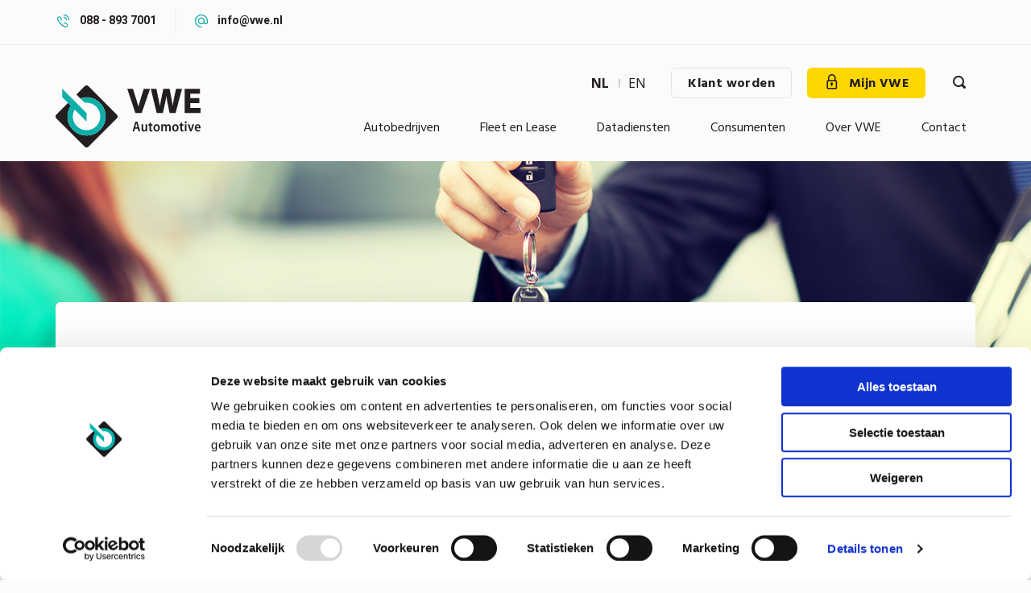

--- FILE ---
content_type: text/html; charset=UTF-8
request_url: https://www.vwe.nl/nieuws/garantie-van-zorg-naar-omzetmaker
body_size: 8278
content:
<!DOCTYPE html>
<html lang="nl" dir="ltr" prefix="og: https://ogp.me/ns#" class="no-js">
  <head>
    <meta charset="utf-8" />
<noscript><style>form.antibot * :not(.antibot-message) { display: none !important; }</style>
</noscript><meta name="description" content="‘Iedere dag iets beter doen’, dat is de strijdkreet waar Eva van der Veeken mee opstaat." />
<link rel="canonical" href="https://www.vwe.nl/nieuws/garantie-van-zorg-naar-omzetmaker" />
<meta property="og:image" content="https://www.vwe.nl/sites/default/files/styles/medium/public/2022-01/Sleutel-overdracht-3.png?itok=5SM1eOqr" />
<meta name="Generator" content="Drupal 10 (https://www.drupal.org)" />
<meta name="MobileOptimized" content="width" />
<meta name="HandheldFriendly" content="true" />
<meta name="viewport" content="width=device-width, initial-scale=1.0" />
<meta http-equiv="ImageToolbar" content="false" />
<link rel="icon" href="/themes/custom/vwe/favicon.png" type="image/png" />
<link rel="alternate" hreflang="nl" href="https://www.vwe.nl/nieuws/garantie-van-zorg-naar-omzetmaker" />
<script src="/sites/default/files/google_tag/default/google_tag.script.js?t6njui" defer></script>

    <title>Garantie: van zorg naar omzetmaker | VWE</title>
    <link rel="stylesheet" media="all" href="/sites/default/files/css/css_8aAqxVWwDi19dk87B2PK1Id8prhfnYAD_OWHLMgc0nE.css?delta=0&amp;language=nl&amp;theme=vwe&amp;include=eJxLrSjJyczL1k8pKi1IzNFLhXB1iiuLS1Jz9ZMSi1N1yspT9dNz8pMSc3SLSyqB0ukANbcU1A" />
<link rel="stylesheet" media="all" href="/sites/default/files/css/css_oiLQB5b1Be2DBIHQ1bEK4Z7IJAEMYyh0zID2HdL-yDw.css?delta=1&amp;language=nl&amp;theme=vwe&amp;include=eJxLrSjJyczL1k8pKi1IzNFLhXB1iiuLS1Jz9ZMSi1N1yspT9dNz8pMSc3SLSyqB0ukANbcU1A" />
<link rel="stylesheet" media="all" href="https://fonts.googleapis.com/css2?family=Open+Sans:ital,wght@0,300;0,400;0,600;0,700;0,800;1,300;1,400;1,600;1,700;1,800&amp;display=swap" />
<link rel="stylesheet" media="all" href="https://fonts.googleapis.com/css2?family=Heebo:wght@100;200;300;400;500;600;700;800;900&amp;display=swap" />
<link rel="stylesheet" media="all" href="https://fonts.googleapis.com/css2?family=Hind:wght@300;400;500;600;700&amp;display=swap" />

    
  </head>
  <body class="lang-nl section-nieuws path-node node--type-news-item page-node-type-news-item">
  <a href="#main-content" class="show-on-focus skip-link">
    Overslaan en naar de inhoud gaan
  </a>
  <noscript><iframe src="https://www.googletagmanager.com/ns.html?id=GTM-PD77LL" height="0" width="0" style="display:none;visibility:hidden"></iframe></noscript>
    <div class="dialog-off-canvas-main-canvas" data-off-canvas-main-canvas>
    
<div class="off-canvas-wrapper">
  <div class="inner-wrap off-canvas-wrapper-inner" id="inner-wrap" data-off-canvas-wrapper>

          <header class="header" role="banner" aria-label="Site kop">
                  <div class="top-block" id="topblock">
            <div class="row">
                <div>
    <section id="block-headercontacts" class="block-headercontacts row block block-block-content block-block-content6a35d9a2-1e2d-472d-9264-65c8b536a0af"
  style="background-image: url('')">
  
  
    

  
          <div class="small-12 large-12 columns">
        <div class="field field-block-content--field-phone-link field-name-field-phone-link field-type-link field-label-hidden">
    <div class="field-items">
          <div class="field-item"><a href="tel:0888937001">088 - 893 7001</a></div>
      </div>
</div>

        <div class="field field-block-content--field-mail-link field-name-field-mail-link field-type-link field-label-hidden">
    <div class="field-items">
          <div class="field-item"><a href="mailto:info@vwe.nl">info@vwe.nl</a></div>
      </div>
</div>

      </div>
    
    
  </section>

  </div>

            </div>
          </div>
                <div data-sticky-container>
          <div class="sticky"
               data-sticky
               data-options="marginTop:0;"
               data-top-anchor="130"
               data-dynamic-height="false"
               data-sticky-on="small"
          >
            <div class="row menu-holder">
                              <div class="small-12 large-2 columns logo-holder">
                  <a href="#" class="nav-opener">
                    <span class="nav-opener-icon"><span class="nav-line"></span></span>
                    <span class="text text-open">menu</span>
                  </a>
                    <div>
    <div id="block-vwe-branding" class="block-vwe-branding block block-system block-system-branding-block">
  
    

  
          <a href="/" rel="home">
      <img src="/themes/custom/vwe/logo.svg" alt="Home" width="180" height="77" />
    </a>
      

    
</div>

  </div>


                  <div class="show-on-mobile">
                    <a class="button no-arrow" href="https://mijn.vwe.nl/account/login?ReturnUrl=/vehicles/vehicle"><i class="icon-lock-icon"></i> </a>
                    <a href="#" class="search-opener" aria-label="Zoeken"><i class="icon-search"></i></a>
                  </div>
                </div>
              
              
                <div class="small-12 large-10 columns nav-wrap">
                  <div class="row">
                    <div class="small-12 columns">
                      <div class="links-holder">
                        <a href="#" class="nav-opener nav-close">
                          <span class="nav-opener-icon"><span class="nav-line"></span></span>
                          <span class="text text-close">sluiten</span>
                        </a>
                                                  <div class="language-switcher-holder">
                            <a href="#" class="show-on-mobile language-switcher"></a>
                              <div>
    <div class="language-switcher-language-url block-languageswitcher block block-language block-language-blocklanguage-interface" id="block-languageswitcher" role="navigation">
  
    

  
          <ul class="links"><li hreflang="nl" data-drupal-link-system-path="node/342" class="is-active" aria-current="page"><a href="/nieuws/garantie-van-zorg-naar-omzetmaker" class="language-link is-active" hreflang="nl" data-drupal-link-system-path="node/342" aria-current="page">nl</a></li><li hreflang="en" data-drupal-link-system-path="&lt;front&gt;"><a href="/en" class="language-link" hreflang="en" data-drupal-link-system-path="&lt;front&gt;">en</a></li></ul>
    
    
</div>

  </div>

                          </div>
                        
                        <a href="/contact/aanmelden-als-klant" class="show-for-large button hollow secondary no-arrow">
                          Klant worden
                        </a>

                        <div class="btn-holder hide-for-small">
                          <a class="button no-arrow" href="https://mijn.vwe.nl/account/login?ReturnUrl=/vehicles/vehicle">
                            <i class="icon-lock-icon"></i> Mijn VWE
                          </a>
                        </div>
                        <div class="search-form-holder">
                          <a href="#" class="search-opener" aria-label="Zoeken"><i class="icon-search"></i></a>
                        </div>
                      </div>
                    </div>

                                          <div class="small-12 columns">
                          <div>
    <nav role="navigation" aria-labelledby="block-main-menu-menu" id="block-main-menu" class="block-main-menu">
            
  <h2 class="block-title visually-hidden" id="block-main-menu-menu">Hoofdmenu</h2>
  

        

                        <ul class="menu dropdown" data-dropdown-menu>
                          <li>
        <a href="/autobedrijven" data-drupal-link-system-path="node/7">Autobedrijven</a>
                                          <ul class="menu">
                          <li>
        <a href="/autobedrijven/autobedrijf-starten" title="Autobedrijf starten" data-drupal-link-system-path="node/517">Autobedrijf starten</a>
                                          <ul class="menu">
                          <li>
        <a href="/website-autobedrijf" data-drupal-link-system-path="node/790">Website autobedrijf</a>
              </li>
        </ul>
  
              </li>
                <li>
        <a href="/autobedrijven#in--en-verkoop" title="In- en verkoop" data-drupal-link-system-path="node/7">In- en verkoop</a>
                                          <ul class="menu">
                          <li>
        <a href="/autobedrijven/adverteren" title="Adverteren" data-drupal-link-system-path="node/5">Adverteren</a>
              </li>
                <li>
        <a href="https://www.vwe.nl/occasion-manager">Occasion Manager</a>
              </li>
                <li>
        <a href="/website-autobedrijf" data-drupal-link-system-path="node/790">Website autobedrijf</a>
              </li>
                <li>
        <a href="/autobedrijven/hamerveiling" data-drupal-link-system-path="node/732">VWE Live Hamerveiling</a>
              </li>
                <li>
        <a href="/consumenten/importeren" title="Importeren" data-drupal-link-system-path="node/591">Importeren</a>
                                          <ul class="menu">
                          <li>
        <a href="/importeer-een-auto-vanuit-nederland-naar-het-buitenland" title="Importeer een auto vanuit Nederland" data-drupal-link-system-path="node/653">Importeer een auto vanuit Nederland</a>
              </li>
        </ul>
  
              </li>
                <li>
        <a href="/autobedrijven/exporteren" title="Exporteren" data-drupal-link-system-path="node/447">Exporteren</a>
              </li>
                <li>
        <a href="/state-of-health" data-drupal-link-system-path="node/831">State of Health</a>
              </li>
                <li>
        <a href="https://www.vwe.nl/kfz-zulassung-duitse-brief">KFZ Zulassung</a>
              </li>
                <li>
        <a href="/autobedrijven/vrijwaren-orb-en-orbb2b" title="Vrijwaren (ORB)" data-drupal-link-system-path="node/470">Vrijwaren (ORB)</a>
              </li>
                <li>
        <a href="/autobedrijven/taxeren" title="Taxeren" data-drupal-link-system-path="node/448">Taxeren</a>
              </li>
                <li>
        <a href="/autobedrijven/tenaamstellen" title="Tenaamstellen Voertuig" data-drupal-link-system-path="node/473">Tenaamstellen Voertuig</a>
              </li>
                <li>
        <a href="/autobedrijven/silverdat-vin-informatie" title="SilverDAT VIN informatie" data-drupal-link-system-path="node/441">SilverDAT VIN informatie</a>
              </li>
                <li>
        <a href="/autobedrijven/rijbewijs-controleren" title="Rijbewijs controleren" data-drupal-link-system-path="node/450">Rijbewijs controleren</a>
              </li>
                <li>
        <a href="/autobedrijven/kenteken-aanvragen" title="Kenteken aanvragen" data-drupal-link-system-path="node/474">Kenteken aanvragen</a>
              </li>
                <li>
        <a href="/autobedrijven/groene-kaart" title="Groene kaart" data-drupal-link-system-path="node/444">Groene kaart</a>
              </li>
                <li>
        <a href="/autobedrijven/exportshop" title="Exportshop" data-drupal-link-system-path="node/648">Exportshop</a>
              </li>
                <li>
        <a href="/autobedrijven/voorraad-nederland" title="Voorraad Nederland" data-drupal-link-system-path="node/466">Voorraad Nederland</a>
              </li>
                <li>
        <a href="https://www.vwe.nl/vwes-extra-zekerheden">VWE&#039;s extra zekerheden</a>
              </li>
        </ul>
  
              </li>
                <li>
        <a href="/autobedrijven/onderhoud" title="Onderhoud" data-drupal-link-system-path="node/773">Onderhoud</a>
                                          <ul class="menu">
                          <li>
        <a href="/autobedrijven/apk-afmelden" title="APK" data-drupal-link-system-path="node/476">APK</a>
                                          <ul class="menu">
                          <li>
        <a href="/autobedrijven/apk-prestatiemeter" title="APK Prestatiemeter" data-drupal-link-system-path="node/500">APK Prestatiemeter</a>
              </li>
        </ul>
  
              </li>
                <li>
        <a href="/autobedrijven/online-kilometer-registratie" title="Online Kilometer Registratie" data-drupal-link-system-path="node/481">Online Kilometer Registratie (OKR)</a>
              </li>
                <li>
        <a href="/autobedrijven/inbouw-afmelden" title="Inbouw afmelden" data-drupal-link-system-path="node/480">Inbouw afmelden</a>
              </li>
        </ul>
  
              </li>
                <li>
        <a href="/autobedrijven#schadeherstel" title="Schadeherstel" data-drupal-link-system-path="node/7">Schadeherstel</a>
                                          <ul class="menu">
                          <li>
        <a href="/autobedrijven/schade-calculeren" title="Schade calculeren" data-drupal-link-system-path="node/488">Schade calculeren</a>
              </li>
                <li>
        <a href="https://www.vwe.nl/schadeverleden-auto">Schadeverleden auto</a>
              </li>
        </ul>
  
              </li>
                <li>
        <a href="/autobedrijven#optimalisatie" title="Optimalisatie" data-drupal-link-system-path="node/7">Optimalisatie</a>
                                          <ul class="menu">
                          <li>
        <a href="/autobedrijven/apk-prestatiemeter" title="APK Prestatiemeter" data-drupal-link-system-path="node/500">APK Prestatiemeter</a>
              </li>
                <li>
        <a href="/autobedrijven/occasion-prestatiemeter" title="Occasion prestatiemeter" data-drupal-link-system-path="node/504">Occasion prestatiemeter</a>
              </li>
        </ul>
  
              </li>
        </ul>
  
              </li>
                <li>
        <a href="/fleet-en-lease" title="Fleet en Lease" data-drupal-link-system-path="node/580">Fleet en Lease</a>
                                          <ul class="menu">
                          <li>
        <a href="/fleet-en-lease#groothandel" title="Groothandel" data-drupal-link-system-path="node/580">Groothandel</a>
                                          <ul class="menu">
                          <li>
        <a href="/autobedrijven/voorraad-nederland" title="Voorraad Nederland" data-drupal-link-system-path="node/466">Voorraad Nederland</a>
              </li>
                <li>
        <a href="/fleet-en-lease/automotive-trade-center" title="Automotive Trade Center" data-drupal-link-system-path="node/581">Automotive Trade Center</a>
              </li>
                <li>
        <a href="/fleet-en-lease/auto-import-solutions" title="Auto Import Solutions" data-drupal-link-system-path="node/582">Auto Import Solutions</a>
              </li>
                <li>
        <a href="/autobedrijven/exporteren" title="Exportafhandeling" data-drupal-link-system-path="node/447">Exportafhandeling</a>
              </li>
        </ul>
  
              </li>
                <li>
        <a href="/fleet-en-lease#fleet-en-lease" title="Fleet en Lease" data-drupal-link-system-path="node/580">Fleet en Lease</a>
                                          <ul class="menu">
                          <li>
        <a href="/fleet-en-lease/kentekenbeheer" title="Kentekenbeheer" data-drupal-link-system-path="node/583">Kentekenbeheer</a>
              </li>
                <li>
        <a href="/fleet-en-lease/automotive-trade-center" title="Automotive Trade Center" data-drupal-link-system-path="node/581">Automotive Trade Center</a>
              </li>
                <li>
        <a href="/fleet-en-lease/auto-import-solutions" title="Auto Import Solutions" data-drupal-link-system-path="node/582">Auto Import Solutions</a>
              </li>
                <li>
        <a href="/fleet-en-lease/remarketingstraat" title="Remarketingstraat" data-drupal-link-system-path="node/584">Remarketingstraat</a>
              </li>
        </ul>
  
              </li>
                <li>
        <a href="/fleet-en-lease#autobedrijf" title="Autobedrijf" data-drupal-link-system-path="node/580">Autobedrijf</a>
                                          <ul class="menu">
                          <li>
        <a href="/autobedrijven/voorraad-nederland" title="Voorraad Nederland" data-drupal-link-system-path="node/466">Voorraad Nederland</a>
              </li>
                <li>
        <a href="/fleet-en-lease/automotive-trade-center" title="Automotive Trade Center" data-drupal-link-system-path="node/581">Automotive Trade Center</a>
              </li>
                <li>
        <a href="/fleet-en-lease/auto-import-solutions" title="Auto Import Solutions" data-drupal-link-system-path="node/582">Auto Import Solutions</a>
              </li>
        </ul>
  
              </li>
        </ul>
  
              </li>
                <li>
        <a href="/datadiensten" title="Datadiensten" data-drupal-link-system-path="node/524">Datadiensten</a>
                                          <ul class="menu">
                          <li>
        <a href="https://www.vwe.nl/schadeverleden-auto">Schadeverleden auto</a>
              </li>
                <li>
        <a href="/de-vwe-change-ownership-lead-generator" data-drupal-link-system-path="node/721">Change of Ownership</a>
              </li>
                <li>
        <a href="/datadiensten#occasionbeleid-markt-en-voorraad" title="Occasionbeleid, markt en voorraad" data-drupal-link-system-path="node/524">Occasionbeleid, markt en voorraad</a>
                                          <ul class="menu">
                          <li>
        <a href="/datadiensten/marktinzicht" title="Marktinzicht" data-drupal-link-system-path="node/532">Marktinzicht</a>
              </li>
                <li>
        <a href="/datadiensten/voorraadmonitor" title="Voorraadmonitor" data-drupal-link-system-path="node/551">Voorraadmonitor</a>
              </li>
        </ul>
  
              </li>
                <li>
        <a href="/datadiensten#voertuiginformatie" title="Voertuiginformatie" data-drupal-link-system-path="node/524">Voertuiginformatie</a>
                                          <ul class="menu">
                          <li>
        <a href="/datadiensten/voertuig-kenmerken" title="Voertuig kenmerken" data-drupal-link-system-path="node/552">Voertuig kenmerken</a>
              </li>
                <li>
        <a href="/datadiensten/technische-gegevens" title="Technische gegevens" data-drupal-link-system-path="node/559">Technische gegevens</a>
              </li>
                <li>
        <a href="/datadiensten/waarde-en-kosten" title="Waarde en kosten" data-drupal-link-system-path="node/572">Waarde en kosten</a>
              </li>
        </ul>
  
              </li>
        </ul>
  
              </li>
                <li>
        <a href="/consumenten" title="Consumenten" data-drupal-link-system-path="node/587">Consumenten</a>
                                          <ul class="menu">
                          <li>
        <a href="/consumenten" title="Milieustickers" data-drupal-link-system-path="node/587">Milieustickers</a>
                                          <ul class="menu">
                          <li>
        <a href="/consumenten/milieusticker-duitsland" title="Milieusticker Duitsland" data-drupal-link-system-path="node/588">Milieusticker Duitsland</a>
              </li>
                <li>
        <a href="/consumenten/e-milieusticker-duitsland" title="E-Milieusticker Duitsland" data-drupal-link-system-path="node/703">E-Milieusticker Duitsland</a>
              </li>
                <li>
        <a href="/consumenten/milieusticker-frankrijk" title="Milieusticker Frankrijk" data-drupal-link-system-path="node/702">Milieusticker Frankrijk</a>
              </li>
        </ul>
  
              </li>
                <li>
        <a href="https://www.vwe.nl/consumenten">Vignetten</a>
                                          <ul class="menu">
                          <li>
        <a href="/vignet-oostenrijk" data-drupal-link-system-path="node/726">Vignet Oostenrijk</a>
              </li>
                <li>
        <a href="/zwitsers-vignet" title="Vignet Zwitserland" data-drupal-link-system-path="node/687">Vignet Zwitserland</a>
              </li>
                <li>
        <a href="https://www.vwe.nl/consumenten/vignetkrabber">Vignetkrabber</a>
              </li>
        </ul>
  
              </li>
                <li>
        <a href="https://www.vwe.nl/consumenten/je-eigen-auto-exporteren">Exporteren</a>
                                          <ul class="menu">
                          <li>
        <a href="https://www.vwe.nl/consumenten/je-eigen-auto-exporteren">Auto exporteren</a>
              </li>
                <li>
        <a href="/consumenten/groene-kaart-14-daagse-exportverzekering" title="Groene kaart" data-drupal-link-system-path="node/589">Groene kaart</a>
              </li>
                <li>
        <a href="/consumenten/verklaring-typegoedkeuringsgegevens" title="Verklaring typegoedkeurings gegevens (VTG)" data-drupal-link-system-path="node/590">Verklaring typegoedkeurings gegevens (VTG)</a>
              </li>
                <li>
        <a href="/consumenten/bpm-import-berekenen" title="BPM import berekenen" data-drupal-link-system-path="node/592">BPM import berekenen</a>
              </li>
        </ul>
  
              </li>
                <li>
        <a href="/consumenten/eendagsverzekering" title="Autoverzekering voor 1 dag" data-drupal-link-system-path="node/593">Eendagsverzekering</a>
                                          <ul class="menu">
                          <li>
        <a href="https://www.vwe.nl/consumenten/eendagsverzekering">Eendagsverzekering A (auto)</a>
              </li>
                <li>
        <a href="https://www.vwe.nl/eendagsverzekering-categorie-c">Eendagsverzekering C (vrachtwagen)</a>
              </li>
        </ul>
  
              </li>
                <li>
        <a href="https://www.vwe.nl/finnik">Finnik kentekencheck</a>
              </li>
                <li>
        <a href="/consumenten/kentekenloket" title="Kentekenloket" data-drupal-link-system-path="node/718">Kentekenloket</a>
              </li>
        </ul>
  
              </li>
                <li>
        <a href="/over-vwe" title="Over VWE" data-drupal-link-system-path="node/574">Over VWE</a>
                                          <ul class="menu">
                          <li>
        <a href="/nieuws" title="Nieuws" data-drupal-link-system-path="node/8">Nieuws</a>
              </li>
                <li>
        <a href="/over-vwe/veelgestelde-vragen" title="Veelgestelde vragen" data-drupal-link-system-path="node/619">Veelgestelde vragen</a>
              </li>
                <li>
        <a href="/pers" title="pers" data-drupal-link-system-path="node/603">Pers</a>
              </li>
                <li>
        <a href="/downloads" title="Downloads" data-drupal-link-system-path="node/604">Downloads</a>
              </li>
                <li>
        <a href="https://werkenbijvwe.nl/vacatures/" title="Vacatures">Vacatures</a>
              </li>
                <li>
        <a href="/over-vwe/wood-you-care" title="Wood You Care" data-drupal-link-system-path="node/667">Wood You Care</a>
              </li>
        </ul>
  
              </li>
                <li>
        <a href="/contact" title="Contact" data-drupal-link-system-path="node/645">Contact</a>
                                          <ul class="menu">
                          <li>
        <a href="/contact/aanmelden-als-klant" title="Aanmelden als klant" data-drupal-link-system-path="node/632">Aanmelden als klant</a>
              </li>
                <li>
        <a href="/contact/aanmelden-nieuwsbrief" title="Aanmelden nieuwsbrief" data-drupal-link-system-path="node/637">Aanmelden nieuwsbrief</a>
              </li>
                <li>
        <a href="/contact/informatie-aanvragen" title="Informatie aanvragen" data-drupal-link-system-path="node/674">Informatie aanvragen</a>
              </li>
                <li>
        <a href="/servicepunten" title="Exportlocatie servicepunten" data-drupal-link-system-path="node/673">Servicepunten</a>
              </li>
        </ul>
  
              </li>
        </ul>
  


  </nav>

  </div>


                                              </div>
                                      </div>
                </div>
                          </div>
          </div>
        </div>
        <section class="search-block-form block block-search block-search-form-block" data-drupal-selector="search-block-form" role="search">
          <form action="/zoeken" method="get" id="search-block-form" accept-charset="UTF-8" data-drupal-form-fields="edit-keys">
            <div class="js-form-item form-item js-form-type-search form-item-keys js-form-item-keys form-no-label">
              <label for="search-keywords" class="visually-hidden">Zoeken</label>
              <input data-drupal-selector="search-keywords" type="search" id="search-keywords" name="keys" value="" size="15" maxlength="128" class="form-search">
            </div>
            <div data-drupal-selector="edit-actions" class="form-actions js-form-wrapper form-wrapper" id="edit-actions"><input class="success button radius js-form-submit form-submit" data-drupal-selector="edit-submit" type="submit" id="edit-submit" value="Zoeken">
            </div>
          </form>
        </section>
      </header>
    
      
            <div class="l-help row">
        <div class="large-12 columns">
          
        </div>
      </div>
      
            <div class="row column">
        
      </div>

      <main id="main" role="main">
        <div class="row column">
                      <div class="region-highlighted panel"><div data-drupal-messages-fallback class="hidden"></div></div>                  </div>

        <a id="main-content"></a>

        
        <section>
                        <div>
    <div id="block-vwe-content" class="block-vwe-content block block-system block-system-main-block">
  
    

  
          <article id="node-342" >
  <div class="field-name-field-image">
      <img loading="lazy" src="/sites/default/files/styles/big_image/public/2022-01/Sleutel-overdracht-3.png?itok=czPiRyJM" width="1387" height="488" alt="header" />



  </div>

  <div class="view-mode-full row column">
    <div class="card">
      <div class="card-section medium-padding-100">
        <div class="show-for-small-only">
          <div class="block block-system block-system-breadcrumb-block">
  
    

  
            <nav role="navigation" aria-labelledby="system-breadcrumb">
    <h2 id="system-breadcrumb" class="show-for-sr">Kruimelpad</h2>
    <ul class="breadcrumbs">
              <li>
                      <a href="/">Home</a>
                  </li>
              <li>
                      <a href="/nieuws">Nieuws</a>
                  </li>
            <li class="current"><span class="show-for-sr">Current: </span> Garantie: van zorg naar omzetmaker</li>
    </ul>
  </nav>

    
    
</div>

        </div>

        <div class="block block-core block-page-title-block">
  
    

  
          
  <h1>Garantie: van zorg naar omzetmaker</h1>


    
    
</div>


        <div class="row breadcrumb-wrapper">
          <div class="medium-9 column show-for-medium">
            <div class="block block-system block-system-breadcrumb-block">
  
    

  
            <nav role="navigation" aria-labelledby="system-breadcrumb">
    <h2 id="system-breadcrumb" class="show-for-sr">Kruimelpad</h2>
    <ul class="breadcrumbs">
              <li>
                      <a href="/">Home</a>
                  </li>
              <li>
                      <a href="/nieuws">Nieuws</a>
                  </li>
            <li class="current"><span class="show-for-sr">Current: </span> Garantie: van zorg naar omzetmaker</li>
    </ul>
  </nav>

    
    
</div>

          </div>
          <div class="small-12 medium-3 column medium-text-right">
            <span class="label secondary">
              27-07-2017
            </span>
          </div>
        </div>

        <div class="body field field-node--body field-name-body field-type-text-with-summary field-label-hidden">
    <div class="field-items">
          <div class="field-item"><p>‘Iedere dag iets beter doen’, dat is de strijdkreet waar Eva van der Veeken mee opstaat. Als General Manager is zij een van de drijvende krachten achter Autotrust, de marktleider op het gebied van garantiedienstverlening. Zij geeft aan waar u op moet letten om meer omzet te halen uit garantie.<br>
&nbsp;</p>

<p><strong>Bied de juiste garantie</strong><br>
De ontwikkelingen rondom het bieden van de juiste garantie is een hot item. Na de invoering van het verplicht adverteren met de all-in prijs, is ook het bieden van&nbsp;<a href="https://www.vwe.nl/Autobedrijf/In-en-verkoop/autotrust">garantie</a>&nbsp;een onderwerp waar de Autoriteit Consument en Markt (ACM) zich over buigt. Alle kosten die onvermijdbaar zijn bij het verkopen van de auto moeten bij de prijs inzitten, zo ook de conformiteitsgarantie. Als voorbeeld stelt Van der Veeken: “De standaard BOVAG-garantie (boven een bepaald bedrag) moet door BOVAG-leden nu worden meegenomen in de all-in prijs en wordt dus gezien als invulling van conformiteit volgens de ACM. Vaak wordt de BOVAG-garantie in een afleverpakket doorbelast aan de koper, dit mag dus niet. Maar stel dat een consument er voor kiest deze garantie er niet bij te kopen en er ontstaat een defect, dan is de verkopende partij evengoed verplicht om te repareren of de schade te vergoeden, ook al heeft de koper getekend voor geen garantie.<br>
&nbsp;</p>

<p><strong>Blijf op de hoogte van de actuele ontwikkelingen</strong><br>
De wettelijke garantie op een tweedehands auto valt onder de wet 'Verkoop en garanties voor consumentengoederen'. Het is dus belangrijk om goed om goed op de hoogte te blijven over wat er op dit gebied verandert. Als marktleider zien wij het als onze taak om de verschillende partijen die betrokken zijn bij de verkoop van occasions goed voor te lichten. Hiervoor hebben we de afgelopen maanden intensief contact gehad met verschillende wetgevers en juridisch adviseurs. De materie is complex en vraagt om een duidelijke uitleg. De laatste nuances worden momenteel aangebracht en de grenzen bepaald. Zodra voor ons het plaatje helemaal helder is informeren wij onze partner VWE en zijn klanten hier direct over.<br>
&nbsp;</p>

<p>Bekijk&nbsp;<a href="https://issuu.com/automarkt/docs/2170056_vwe_expertise_2_-_hr_zonder/12">hier</a>&nbsp;het hele artikel over garantie uit VWE Expertise en lees hoe andere ondernemers garantie succesvol inzetten.</p>

<ul>
</ul></div>
      </div>
</div>

      </div>
    </div>
  </div>
</article>


    
    
</div>
<section id="block-contact-block" class="block-contact-block contact-banner block block-block-content block-block-content3cb4c1d7-92fb-4c16-8aa9-3ac5c223b644">
      <div class="bg-holder" style="background-image: url('/sites/default/files/styles/big_image/public/2021-02/header%20%281%29.jpg?itok=eEp0SFh4')"></div>
    <div class="row">
    
          

    
    <div class="columns">
      <div class="text-holder">
        <div class="row">
                      <div class="small-12 large-6 column">
              <div class="field field-block-content--field-text field-name-field-text field-type-text-long field-label-hidden">
    <div class="field-items">
          <div class="field-item"><h2><em>Vragen?</em><br>Wij staan voor je klaar.</h2><p>Wij proberen jouw vraag zo snel mogelijk te beantwoorden.</p><p><a class="button" href="/contact">Neem contact met ons op</a></p></div>
      </div>
</div>

            </div>
            <div class="small-12 large-6 column">
              <ul class="social-list">
                <li class="social-item">
                  <i class="icon-phone-icon"></i>
                  <div class="field field-block-content--field-phone-link field-name-field-phone-link field-type-link field-label-hidden">
    <div class="field-items">
          <div class="field-item"><a href="tel:0888937001">088 - 893 7001 </a></div>
      </div>
</div>

                  <div class="field field-block-content--field-phone-text field-name-field-phone-text field-type-string field-label-hidden">
    <div class="field-items">
          <div class="field-item">Maandag t/m vrijdag van 8:00 tot 17:30.</div>
      </div>
</div>

                </li>
                <li class="social-item">
                  <i class="icon-mail-icon"></i>
                  <div class="field field-block-content--field-mail-link field-name-field-mail-link field-type-link field-label-hidden">
    <div class="field-items">
          <div class="field-item"><a href="mailto:info@vwe.nl">info@vwe.nl</a></div>
      </div>
</div>

                  <div class="field field-block-content--field-mail-text field-name-field-mail-text field-type-string field-label-hidden">
    <div class="field-items">
          <div class="field-item">Wij proberen jouw vraag zo snel mogelijk te beantwoorden.</div>
      </div>
</div>

                </li>
              </ul>
            </div>
                  </div>
      </div>
    </div>

      </div>

  </section>

  </div>

                  </section>
      </main>

              <footer class="footer">
                      <div class="row footer-top">
                              <div id="footer-first" class="small-12 large-8 columns">
                  <div class="row columns">
                      <div>
    <nav role="navigation" aria-labelledby="block-service-en-contact-menu" id="block-service-en-contact" class="large-4 columns block-service-en-contact">
      
  <h2 class="block-title" id="block-service-en-contact-menu">Service en contact</h2>
  

        
              <ul class="menu">
              <li>
        <a href="/over-vwe/veelgestelde-vragen" title="Veelgestelde vragen" data-drupal-link-system-path="node/619">Veelgestelde vragen</a>
              </li>
          <li>
        <a href="https://get.teamviewer.com/vwesupport" title="Hulp op afstand">Hulp op afstand</a>
              </li>
          <li>
        <a href="/servicepunten" title="servicepunten" data-drupal-link-system-path="node/673">Servicepunten</a>
              </li>
          <li>
        <a href="/downloads" title="Downloads" data-drupal-link-system-path="node/604">Downloads</a>
              </li>
          <li>
        <a href="/developers" title="Voor developers" data-drupal-link-system-path="node/598">Voor developers</a>
              </li>
          <li>
        <a href="/beloningsbeleid" data-drupal-link-system-path="node/706">Beloningsbeleid</a>
              </li>
        </ul>
  


  </nav>
<nav role="navigation" aria-labelledby="block-producten-menu-menu" id="block-producten-menu" class="large-4 columns block-producten-menu">
      
  <h2 class="block-title" id="block-producten-menu-menu">Producten</h2>
  

        
              <ul class="menu">
              <li>
        <a href="https://mijn.vwe.nl/vehicles/vehicle">Mijn VWE</a>
              </li>
          <li>
        <a href="https://www.vwe.nl/occasion-manager">Occasion Manager</a>
              </li>
          <li>
        <a href="https://www.vwe.nl/fleet-en-lease/automotive-trade-center">Automotive Trade Center</a>
              </li>
          <li>
        <a href="https://www.vwe.nl/autobedrijven/autobedrijf-starten">Autobedrijf starten</a>
              </li>
          <li>
        <a href="https://www.vwe.nl/schadeverleden-auto">Schadeverleden auto</a>
              </li>
          <li>
        <a href="https://www.vwe.nl/consumenten/milieusticker-duitsland">Milieusticker Duitsland</a>
              </li>
        </ul>
  


  </nav>

  </div>

                  </div>
                </div>
                                            <div id="footer-second" class="small-12 large-4 columns text-center large-text-left">
                </div>
                          </div>
          
                      <div class="row footer-bottom">
                              <div class="bottom-bar small-12 medium-8 large-9 columns">
                                      <p>
                      &copy; VWE Automotive 2010 - 2025
                    </p>
                  
                                      <div class="footer-bottom-menu">
                        <div>
    <nav role="navigation" aria-labelledby="block-disclaimer-menu-menu" id="block-disclaimer-menu" class="block-disclaimer-menu">
      
  <h2 class="block-title" id="block-disclaimer-menu-menu">Disclaimer menu</h2>
  

        
              <ul class="menu">
              <li>
        <a href="/sites/default/files/2022-02/Algemene%20Voorwaarden%20Digitaal_1.pdf">Algemene Voorwaarden</a>
              </li>
          <li>
        <a href="https://www.vwe.nl/sites/default/files/2023-12/VWE%20Automotive%20Solutions%20BV%20PrivacyverklaringNL.pdf">Privacy &amp; Disclaimer</a>
              </li>
        </ul>
  


  </nav>

  </div>

                    </div>
                                  </div>
              

                              <div class="small-12 medium-4 large-3 columns text-right">
                    <div>
    <div id="block-footersociallinks" class="block-footersociallinks block block-block-content block-block-contentbdd2cf75-be48-4d6d-9ed5-c30e6e88c603">
  
    

  
          <div class="field field-block-content--field-facebook-link field-name-field-facebook-link field-type-link field-label-hidden">
    <div class="field-items">
          <div class="field-item"><a href="https://www.facebook.com/VWEnieuws" target="_blank">facebook</a></div>
      </div>
</div>
<div class="field field-block-content--field-linkedin-link field-name-field-linkedin-link field-type-link field-label-hidden">
    <div class="field-items">
          <div class="field-item"><a href="https://www.linkedin.com/company/vwe-automotive" target="_blank">linkedin</a></div>
      </div>
</div>
<div class="field field-block-content--field-twitter-link field-name-field-twitter-link field-type-link field-label-hidden">
    <div class="field-items">
          <div class="field-item"><a href="https://twitter.com/vwenieuws" target="_blank">twitter</a></div>
      </div>
</div>

    
    
</div>

  </div>

                </div>
                          </div>
                  </footer>
      

    <div class="back-to-top" data-smooth-scroll>
      <a href="#inner-wrap" aria-label="Back to top">
        <span class="icon"></span>
        <span class="text">Back to top</span>
      </a>
    </div>
  </div>
</div>

  </div>

  
  <script type="application/json" data-drupal-selector="drupal-settings-json">{"path":{"baseUrl":"\/","pathPrefix":"","currentPath":"node\/342","currentPathIsAdmin":false,"isFront":false,"currentLanguage":"nl"},"pluralDelimiter":"\u0003","suppressDeprecationErrors":true,"data":{"extlink":{"extTarget":true,"extTargetNoOverride":true,"extNofollow":false,"extNoreferrer":true,"extFollowNoOverride":false,"extClass":"0","extLabel":"(externe link)","extImgClass":false,"extSubdomains":false,"extExclude":"","extInclude":"(\\.[a-z]+$)","extCssExclude":"","extCssExplicit":"","extAlert":false,"extAlertText":"Deze link leidt naar een externe website. We zijn niet verantwoordelijk voor hun inhoud.","mailtoClass":"0","mailtoLabel":"(link sends email)","extUseFontAwesome":false,"extIconPlacement":"append","extFaLinkClasses":"fa fa-external-link","extFaMailtoClasses":"fa fa-envelope-o","whitelistedDomains":[]}},"user":{"uid":0,"permissionsHash":"91fb7227369d6e6379c92efe9c4c3d279aeda0ccdaa0bd96d6e2684f18aca1cd"}}</script>
<script src="/sites/default/files/js/js_B_2xsfuFeWmN0bMuaQO0Kel52Fjcs0yOSbff2OjNqXY.js?scope=footer&amp;delta=0&amp;language=nl&amp;theme=vwe&amp;include=eJxLrSjJyczL1k8pKi1IzNFLhXB1yspT9dNz8pMSc3SLSyqBQukAVd8QOQ"></script>

  </body>
</html>


--- FILE ---
content_type: text/css
request_url: https://www.vwe.nl/sites/default/files/css/css_oiLQB5b1Be2DBIHQ1bEK4Z7IJAEMYyh0zID2HdL-yDw.css?delta=1&language=nl&theme=vwe&include=eJxLrSjJyczL1k8pKi1IzNFLhXB1iiuLS1Jz9ZMSi1N1yspT9dNz8pMSc3SLSyqB0ukANbcU1A
body_size: 26761
content:
/* @license GPL-2.0-or-later https://www.drupal.org/licensing/faq */
@media print,screen and (min-width:48em){.reveal,.reveal.tiny,.reveal.small,.reveal.large{right:auto;left:auto;margin:0 auto;}}html{line-height:1.15;-webkit-text-size-adjust:100%;}body{margin:0;}h1{font-size:2em;margin:0.67em 0;}hr{box-sizing:content-box;height:0;overflow:visible;}pre{font-family:monospace,monospace;font-size:1em;}a{background-color:transparent;}abbr[title]{border-bottom:0;-webkit-text-decoration:underline dotted;text-decoration:underline dotted;}b,strong{font-weight:bolder;}code,kbd,samp{font-family:monospace,monospace;font-size:1em;}small{font-size:80%;}sub,sup{font-size:75%;line-height:0;position:relative;vertical-align:baseline;}sub{bottom:-0.25em;}sup{top:-0.5em;}img{border-style:none;}button,input,optgroup,select,textarea{font-family:inherit;font-size:100%;line-height:1.15;margin:0;}button,input{overflow:visible;}button,select{text-transform:none;}button,[type="button"],[type="reset"],[type="submit"]{-webkit-appearance:button;}button::-moz-focus-inner,[type="button"]::-moz-focus-inner,[type="reset"]::-moz-focus-inner,[type="submit"]::-moz-focus-inner{border-style:none;padding:0;}button:-moz-focusring,[type="button"]:-moz-focusring,[type="reset"]:-moz-focusring,[type="submit"]:-moz-focusring{outline:1px dotted ButtonText;}fieldset{padding:0.35em 0.75em 0.625em;}legend{box-sizing:border-box;color:inherit;display:table;max-width:100%;padding:0;white-space:normal;}progress{vertical-align:baseline;}textarea{overflow:auto;}[type="checkbox"],[type="radio"]{box-sizing:border-box;padding:0;}[type="number"]::-webkit-inner-spin-button,[type="number"]::-webkit-outer-spin-button{height:auto;}[type="search"]{-webkit-appearance:textfield;outline-offset:-2px;}[type="search"]::-webkit-search-decoration{-webkit-appearance:none;}::-webkit-file-upload-button{-webkit-appearance:button;font:inherit;}details{display:block;}summary{display:list-item;}template{display:none;}[hidden]{display:none;}[data-whatintent="mouse"] *,[data-whatintent="mouse"] *:focus,[data-whatintent="touch"] *,[data-whatintent="touch"] *:focus,[data-whatinput="mouse"] *,[data-whatinput="mouse"] *:focus,[data-whatinput="touch"] *,[data-whatinput="touch"] *:focus{outline:none;}[draggable=false]{-webkit-touch-callout:none;-webkit-user-select:none;}.foundation-mq{font-family:"small=0em&medium=48em&large=64em&xlarge=75em&xxlarge=90em";}html{box-sizing:border-box;font-size:100%;}*,*::before,*::after{box-sizing:inherit;}body{margin:0;padding:0;background:#fbfbfb;font-family:"Open Sans","Helvetica Neue",Helvetica,Roboto,Arial,sans-serif;font-weight:normal;line-height:1.7;color:#231f20;-webkit-font-smoothing:antialiased;-moz-osx-font-smoothing:grayscale;}img{display:inline-block;vertical-align:middle;max-width:100%;height:auto;-ms-interpolation-mode:bicubic;}textarea{height:auto;min-height:50px;border-radius:6px;}select{box-sizing:border-box;width:100%;border-radius:6px;}.map_canvas img,.map_canvas embed,.map_canvas object,.mqa-display img,.mqa-display embed,.mqa-display object{max-width:none !important;}button{padding:0;-webkit-appearance:none;appearance:none;border:0;border-radius:6px;background:transparent;line-height:1;cursor:auto;}[data-whatinput='mouse'] button{outline:0;}pre{overflow:auto;-webkit-overflow-scrolling:touch;}button,input,optgroup,select,textarea{font-family:inherit;}.is-visible{display:block !important;}.is-hidden{display:none !important;}.row{max-width:72.875rem;margin-right:auto;margin-left:auto;display:flex;flex-flow:row wrap;}.row .row{margin-right:-1.875rem;margin-left:-1.875rem;}@media print,screen and (min-width:48em){.row .row{margin-right:-0.75rem;margin-left:-0.75rem;}}@media print,screen and (min-width:64em){.row .row{margin-right:-0.75rem;margin-left:-0.75rem;}}.row .row.collapse{margin-right:0;margin-left:0;}.row.expanded{max-width:none;}.row.expanded .row{margin-right:auto;margin-left:auto;}.row:not(.expanded) .row{max-width:none;}.row.collapse > .column,.row.collapse > .columns{padding-right:0;padding-left:0;}.row.is-collapse-child,.row.collapse > .column > .row,.row.collapse > .columns > .row{margin-right:0;margin-left:0;}.column,.columns{flex:1 1 0px;padding-right:1.875rem;padding-left:1.875rem;min-width:0;}@media print,screen and (min-width:48em){.column,.columns{padding-right:0.75rem;padding-left:0.75rem;}}.column.row.row,.row.row.columns{float:none;display:block;}.row .column.row.row,.row .row.row.columns{margin-right:0;margin-left:0;padding-right:0;padding-left:0;}.small-1{flex:0 0 8.333%;max-width:8.333%;}.small-offset-0{margin-left:0%;}.small-2{flex:0 0 16.667%;max-width:16.667%;}.small-offset-1{margin-left:8.333%;}.small-3{flex:0 0 25%;max-width:25%;}.small-offset-2{margin-left:16.667%;}.small-4{flex:0 0 33.333%;max-width:33.333%;}.small-offset-3{margin-left:25%;}.small-5{flex:0 0 41.667%;max-width:41.667%;}.small-offset-4{margin-left:33.333%;}.small-6{flex:0 0 50%;max-width:50%;}.small-offset-5{margin-left:41.667%;}.small-7{flex:0 0 58.333%;max-width:58.333%;}.small-offset-6{margin-left:50%;}.small-8{flex:0 0 66.667%;max-width:66.667%;}.small-offset-7{margin-left:58.333%;}.small-9{flex:0 0 75%;max-width:75%;}.small-offset-8{margin-left:66.667%;}.small-10{flex:0 0 83.333%;max-width:83.333%;}.small-offset-9{margin-left:75%;}.small-11{flex:0 0 91.667%;max-width:91.667%;}.small-offset-10{margin-left:83.333%;}.small-12{flex:0 0 100%;max-width:100%;}.small-offset-11{margin-left:91.667%;}.small-up-1{flex-wrap:wrap;}.small-up-1 > .column,.small-up-1 > .columns{flex:0 0 100%;max-width:100%;}.small-up-2{flex-wrap:wrap;}.small-up-2 > .column,.small-up-2 > .columns{flex:0 0 50%;max-width:50%;}.small-up-3{flex-wrap:wrap;}.small-up-3 > .column,.small-up-3 > .columns{flex:0 0 33.333%;max-width:33.333%;}.small-up-4{flex-wrap:wrap;}.small-up-4 > .column,.small-up-4 > .columns{flex:0 0 25%;max-width:25%;}.small-up-5{flex-wrap:wrap;}.small-up-5 > .column,.small-up-5 > .columns{flex:0 0 20%;max-width:20%;}.small-up-6{flex-wrap:wrap;}.small-up-6 > .column,.small-up-6 > .columns{flex:0 0 16.667%;max-width:16.667%;}.small-up-7{flex-wrap:wrap;}.small-up-7 > .column,.small-up-7 > .columns{flex:0 0 14.286%;max-width:14.286%;}.small-up-8{flex-wrap:wrap;}.small-up-8 > .column,.small-up-8 > .columns{flex:0 0 12.5%;max-width:12.5%;}.small-collapse > .column,.small-collapse > .columns{padding-right:0;padding-left:0;}.small-uncollapse > .column,.small-uncollapse > .columns{padding-right:1.875rem;padding-left:1.875rem;}@media print,screen and (min-width:48em){.medium-1{flex:0 0 8.333%;max-width:8.333%;}.medium-offset-0{margin-left:0%;}.medium-2{flex:0 0 16.667%;max-width:16.667%;}.medium-offset-1{margin-left:8.333%;}.medium-3{flex:0 0 25%;max-width:25%;}.medium-offset-2{margin-left:16.667%;}.medium-4{flex:0 0 33.333%;max-width:33.333%;}.medium-offset-3{margin-left:25%;}.medium-5{flex:0 0 41.667%;max-width:41.667%;}.medium-offset-4{margin-left:33.333%;}.medium-6{flex:0 0 50%;max-width:50%;}.medium-offset-5{margin-left:41.667%;}.medium-7{flex:0 0 58.333%;max-width:58.333%;}.medium-offset-6{margin-left:50%;}.medium-8{flex:0 0 66.667%;max-width:66.667%;}.medium-offset-7{margin-left:58.333%;}.medium-9{flex:0 0 75%;max-width:75%;}.medium-offset-8{margin-left:66.667%;}.medium-10{flex:0 0 83.333%;max-width:83.333%;}.medium-offset-9{margin-left:75%;}.medium-11{flex:0 0 91.667%;max-width:91.667%;}.medium-offset-10{margin-left:83.333%;}.medium-12{flex:0 0 100%;max-width:100%;}.medium-offset-11{margin-left:91.667%;}.medium-up-1{flex-wrap:wrap;}.medium-up-1 > .column,.medium-up-1 > .columns{flex:0 0 100%;max-width:100%;}.medium-up-2{flex-wrap:wrap;}.medium-up-2 > .column,.medium-up-2 > .columns{flex:0 0 50%;max-width:50%;}.medium-up-3{flex-wrap:wrap;}.medium-up-3 > .column,.medium-up-3 > .columns{flex:0 0 33.333%;max-width:33.333%;}.medium-up-4{flex-wrap:wrap;}.medium-up-4 > .column,.medium-up-4 > .columns{flex:0 0 25%;max-width:25%;}.medium-up-5{flex-wrap:wrap;}.medium-up-5 > .column,.medium-up-5 > .columns{flex:0 0 20%;max-width:20%;}.medium-up-6{flex-wrap:wrap;}.medium-up-6 > .column,.medium-up-6 > .columns{flex:0 0 16.667%;max-width:16.667%;}.medium-up-7{flex-wrap:wrap;}.medium-up-7 > .column,.medium-up-7 > .columns{flex:0 0 14.286%;max-width:14.286%;}.medium-up-8{flex-wrap:wrap;}.medium-up-8 > .column,.medium-up-8 > .columns{flex:0 0 12.5%;max-width:12.5%;}}@media print,screen and (min-width:48em) and (min-width:48em){.medium-expand{flex:1 1 0px;}}.row.medium-unstack > .column,.row.medium-unstack > .columns{flex:0 0 100%;}@media print,screen and (min-width:48em){.row.medium-unstack > .column,.row.medium-unstack > .columns{flex:1 1 0px;}}@media print,screen and (min-width:48em){.medium-collapse > .column,.medium-collapse > .columns{padding-right:0;padding-left:0;}.medium-uncollapse > .column,.medium-uncollapse > .columns{padding-right:0.75rem;padding-left:0.75rem;}}@media print,screen and (min-width:64em){.large-1{flex:0 0 8.333%;max-width:8.333%;}.large-offset-0{margin-left:0%;}.large-2{flex:0 0 16.667%;max-width:16.667%;}.large-offset-1{margin-left:8.333%;}.large-3{flex:0 0 25%;max-width:25%;}.large-offset-2{margin-left:16.667%;}.large-4{flex:0 0 33.333%;max-width:33.333%;}.large-offset-3{margin-left:25%;}.large-5{flex:0 0 41.667%;max-width:41.667%;}.large-offset-4{margin-left:33.333%;}.large-6{flex:0 0 50%;max-width:50%;}.large-offset-5{margin-left:41.667%;}.large-7{flex:0 0 58.333%;max-width:58.333%;}.large-offset-6{margin-left:50%;}.large-8{flex:0 0 66.667%;max-width:66.667%;}.large-offset-7{margin-left:58.333%;}.large-9{flex:0 0 75%;max-width:75%;}.large-offset-8{margin-left:66.667%;}.large-10{flex:0 0 83.333%;max-width:83.333%;}.large-offset-9{margin-left:75%;}.large-11{flex:0 0 91.667%;max-width:91.667%;}.large-offset-10{margin-left:83.333%;}.large-12{flex:0 0 100%;max-width:100%;}.large-offset-11{margin-left:91.667%;}.large-up-1{flex-wrap:wrap;}.large-up-1 > .column,.large-up-1 > .columns{flex:0 0 100%;max-width:100%;}.large-up-2{flex-wrap:wrap;}.large-up-2 > .column,.large-up-2 > .columns{flex:0 0 50%;max-width:50%;}.large-up-3{flex-wrap:wrap;}.large-up-3 > .column,.large-up-3 > .columns{flex:0 0 33.333%;max-width:33.333%;}.large-up-4{flex-wrap:wrap;}.large-up-4 > .column,.large-up-4 > .columns{flex:0 0 25%;max-width:25%;}.large-up-5{flex-wrap:wrap;}.large-up-5 > .column,.large-up-5 > .columns{flex:0 0 20%;max-width:20%;}.large-up-6{flex-wrap:wrap;}.large-up-6 > .column,.large-up-6 > .columns{flex:0 0 16.667%;max-width:16.667%;}.large-up-7{flex-wrap:wrap;}.large-up-7 > .column,.large-up-7 > .columns{flex:0 0 14.286%;max-width:14.286%;}.large-up-8{flex-wrap:wrap;}.large-up-8 > .column,.large-up-8 > .columns{flex:0 0 12.5%;max-width:12.5%;}}@media print,screen and (min-width:64em) and (min-width:64em){.large-expand{flex:1 1 0px;}}.row.large-unstack > .column,.row.large-unstack > .columns{flex:0 0 100%;}@media print,screen and (min-width:64em){.row.large-unstack > .column,.row.large-unstack > .columns{flex:1 1 0px;}}@media print,screen and (min-width:64em){.large-collapse > .column,.large-collapse > .columns{padding-right:0;padding-left:0;}.large-uncollapse > .column,.large-uncollapse > .columns{padding-right:0.75rem;padding-left:0.75rem;}}.shrink{flex:0 0 auto;max-width:100%;}.column-block{margin-bottom:3.75rem;}.column-block > :last-child{margin-bottom:0;}@media print,screen and (min-width:48em){.column-block{margin-bottom:1.5rem;}.column-block > :last-child{margin-bottom:0;}}.align-left{justify-content:flex-start;}.align-right{justify-content:flex-end;}.align-center{justify-content:center;}.align-justify{justify-content:space-between;}.align-spaced{justify-content:space-around;}.align-left.vertical.menu > li > a{justify-content:flex-start;}.align-right.vertical.menu > li > a{justify-content:flex-end;}.align-center.vertical.menu > li > a{justify-content:center;}.align-top{align-items:flex-start;}.align-self-top{align-self:flex-start;}.align-bottom{align-items:flex-end;}.align-self-bottom{align-self:flex-end;}.align-middle{align-items:center;}.align-self-middle{align-self:center;}.align-stretch{align-items:stretch;}.align-self-stretch{align-self:stretch;}.align-center-middle{justify-content:center;align-items:center;align-content:center;}.small-order-1{order:1;}.small-order-2{order:2;}.small-order-3{order:3;}.small-order-4{order:4;}.small-order-5{order:5;}.small-order-6{order:6;}@media print,screen and (min-width:48em){.medium-order-1{order:1;}.medium-order-2{order:2;}.medium-order-3{order:3;}.medium-order-4{order:4;}.medium-order-5{order:5;}.medium-order-6{order:6;}}@media print,screen and (min-width:64em){.large-order-1{order:1;}.large-order-2{order:2;}.large-order-3{order:3;}.large-order-4{order:4;}.large-order-5{order:5;}.large-order-6{order:6;}}.flex-container{display:flex;}.flex-child-auto{flex:1 1 auto;}.flex-child-grow{flex:1 0 auto;}.flex-child-shrink{flex:0 1 auto;}.flex-dir-row{flex-direction:row;}.flex-dir-row-reverse{flex-direction:row-reverse;}.flex-dir-column{flex-direction:column;}.flex-dir-column-reverse{flex-direction:column-reverse;}@media print,screen and (min-width:48em){.medium-flex-container{display:flex;}.medium-flex-child-auto{flex:1 1 auto;}.medium-flex-child-grow{flex:1 0 auto;}.medium-flex-child-shrink{flex:0 1 auto;}.medium-flex-dir-row{flex-direction:row;}.medium-flex-dir-row-reverse{flex-direction:row-reverse;}.medium-flex-dir-column{flex-direction:column;}.medium-flex-dir-column-reverse{flex-direction:column-reverse;}}@media print,screen and (min-width:64em){.large-flex-container{display:flex;}.large-flex-child-auto{flex:1 1 auto;}.large-flex-child-grow{flex:1 0 auto;}.large-flex-child-shrink{flex:0 1 auto;}.large-flex-dir-row{flex-direction:row;}.large-flex-dir-row-reverse{flex-direction:row-reverse;}.large-flex-dir-column{flex-direction:column;}.large-flex-dir-column-reverse{flex-direction:column-reverse;}}div,dl,dt,dd,ul,ol,li,h1,h2,h3,h4,h5,h6,pre,form,p,blockquote,th,td{margin:0;padding:0;}p{margin-bottom:1rem;font-size:inherit;line-height:1.6;text-rendering:optimizeLegibility;}em,i{font-style:italic;line-height:inherit;}strong,b{font-weight:bold;line-height:inherit;}small{font-size:80%;line-height:inherit;}h1,.h1,h2,.h2,h3,.h3,h4,.h4,h5,.h5,h6,.h6{font-family:"Open Sans","Helvetica Neue",Helvetica,Roboto,Arial,sans-serif;font-style:normal;font-weight:normal;color:inherit;text-rendering:optimizeLegibility;}h1 small,.h1 small,h2 small,.h2 small,h3 small,.h3 small,h4 small,.h4 small,h5 small,.h5 small,h6 small,.h6 small{line-height:0;color:#cacaca;}h1,.h1{font-size:2.5rem;line-height:1.4;margin-top:0;margin-bottom:0.5rem;}h2,.h2{font-size:1.5rem;line-height:1.4;margin-top:0;margin-bottom:0.5rem;}h3,.h3{font-size:1.188rem;line-height:1.4;margin-top:0;margin-bottom:0.5rem;}h4,.h4{font-size:1.125rem;line-height:1.4;margin-top:0;margin-bottom:0.5rem;}h5,.h5{font-size:1.063rem;line-height:1.4;margin-top:0;margin-bottom:0.5rem;}h6,.h6{font-size:1rem;line-height:1.4;margin-top:0;margin-bottom:0.5rem;}@media print,screen and (min-width:48em){h1,.h1{font-size:3rem;}h2,.h2{font-size:1.75rem;}h3,.h3{font-size:1.625rem;}h4,.h4{font-size:1.313rem;}h5,.h5{font-size:1.063rem;}h6,.h6{font-size:1rem;}}@media print,screen and (min-width:64em){h1,.h1{font-size:3.5rem;}h2,.h2{font-size:2rem;}h3,.h3{font-size:1.938rem;}h4,.h4{font-size:1.563rem;}h5,.h5{font-size:1.25rem;}h6,.h6{font-size:1rem;}}a{line-height:inherit;color:#00a6a1;text-decoration:none;cursor:pointer;}a:hover,a:focus{color:#008f8a;}a img{border:0;}hr{clear:both;max-width:72.875rem;height:0;margin:1.25rem auto;border-top:0;border-right:0;border-bottom:1px solid #cacaca;border-left:0;}ul,ol,dl{margin-bottom:1rem;list-style-position:outside;line-height:1.6;}li{font-size:inherit;}ul{margin-left:1.25rem;list-style-type:disc;}ol{margin-left:1.25rem;}ul ul,ol ul,ul ol,ol ol{margin-left:1.25rem;margin-bottom:0;}dl{margin-bottom:1rem;}dl dt{margin-bottom:0.3rem;font-weight:bold;}blockquote{margin:0 0 1rem;padding:0.563rem 1.25rem 0 1.188rem;border-left:1px solid #cacaca;}blockquote,blockquote p{line-height:1.6;color:#8a8a8a;}abbr,abbr[title]{border-bottom:1px dotted #0a0a0a;cursor:help;text-decoration:none;}figure{margin:0;}kbd{margin:0;padding:0.125rem 0.25rem 0;background-color:#efefef;font-family:Consolas,"Liberation Mono",Courier,monospace;color:#0a0a0a;border-radius:6px;}.subheader{margin-top:0.2rem;margin-bottom:0.5rem;font-weight:normal;line-height:1.4;color:#8a8a8a;}.lead{font-size:125%;line-height:1.6;}.stat{font-size:2.5rem;line-height:1;}p + .stat{margin-top:-1rem;}ul.no-bullet,ol.no-bullet{margin-left:0;list-style:none;}cite,.cite-block{display:block;color:#8a8a8a;font-size:0.813rem;}cite:before,.cite-block:before{content:"— ";}code,.code-inline{border:1px solid #cacaca;background-color:#efefef;font-family:Consolas,"Liberation Mono",Courier,monospace;font-weight:normal;color:#0a0a0a;display:inline;max-width:100%;word-wrap:break-word;padding:0.125rem 0.313rem 0.063rem;}.code-block{border:1px solid #cacaca;background-color:#efefef;font-family:Consolas,"Liberation Mono",Courier,monospace;font-weight:normal;color:#0a0a0a;display:block;overflow:auto;white-space:pre;padding:1rem;margin-bottom:1.5rem;}.text-left{text-align:left;}.text-right{text-align:right;}.text-center{text-align:center;}.text-justify{text-align:justify;}@media print,screen and (min-width:48em){.medium-text-left{text-align:left;}.medium-text-right{text-align:right;}.medium-text-center{text-align:center;}.medium-text-justify{text-align:justify;}}@media print,screen and (min-width:64em){.large-text-left{text-align:left;}.large-text-right{text-align:right;}.large-text-center{text-align:center;}.large-text-justify{text-align:justify;}}.show-for-print{display:none !important;}@media print{*{background:transparent !important;color:black !important;-webkit-print-color-adjust:economy;color-adjust:economy;box-shadow:none !important;text-shadow:none !important;}.show-for-print{display:block !important;}.hide-for-print{display:none !important;}table.show-for-print{display:table !important;}thead.show-for-print{display:table-header-group !important;}tbody.show-for-print{display:table-row-group !important;}tr.show-for-print{display:table-row !important;}td.show-for-print{display:table-cell !important;}th.show-for-print{display:table-cell !important;}a,a:visited{text-decoration:underline;}a[href]:after{content:" (" attr(href) ")";}.ir a:after,a[href^='javascript:']:after,a[href^='#']:after{content:'';}abbr[title]:after{content:" (" attr(title) ")";}pre,blockquote{border:1px solid #8a8a8a;page-break-inside:avoid;}thead{display:table-header-group;}tr,img{page-break-inside:avoid;}img{max-width:100% !important;}@page{margin:0.5cm;}p,h2,h3{orphans:3;widows:3;}h2,h3{page-break-after:avoid;}.print-break-inside{page-break-inside:auto;}}.button{display:inline-block;vertical-align:middle;margin:0 0 1rem 0;padding:0.85em 1em;border:1px solid transparent;border-radius:6px;transition:background-color 0.25s ease-out,color 0.25s ease-out;font-family:inherit;font-size:0.9rem;-webkit-appearance:none;line-height:1;text-align:center;cursor:pointer;}[data-whatinput='mouse'] .button{outline:0;}.button.tiny{font-size:0.6rem;}.button.small{font-size:0.75rem;}.button.large{font-size:1.25rem;}.button.expanded{display:block;width:100%;margin-right:0;margin-left:0;}.button,.button.disabled,.button[disabled],.button.disabled:hover,.button[disabled]:hover,.button.disabled:focus,.button[disabled]:focus{background-color:#ffd700;color:#fefefe;}.button:hover,.button:focus{background-color:#d9b700;color:#fefefe;}.button.primary,.button.primary.disabled,.button.primary[disabled],.button.primary.disabled:hover,.button.primary[disabled]:hover,.button.primary.disabled:focus,.button.primary[disabled]:focus{background-color:#ffd700;color:#0a0a0a;}.button.primary:hover,.button.primary:focus{background-color:#ccac00;color:#0a0a0a;}.button.secondary,.button.secondary.disabled,.button.secondary[disabled],.button.secondary.disabled:hover,.button.secondary[disabled]:hover,.button.secondary.disabled:focus,.button.secondary[disabled]:focus{background-color:#00a6a1;color:#0a0a0a;}.button.secondary:hover,.button.secondary:focus{background-color:#008581;color:#0a0a0a;}.button.success,.button.success.disabled,.button.success[disabled],.button.success.disabled:hover,.button.success[disabled]:hover,.button.success.disabled:focus,.button.success[disabled]:focus{background-color:#3adb76;color:#0a0a0a;}.button.success:hover,.button.success:focus{background-color:#22bb5b;color:#0a0a0a;}.button.warning,.button.warning.disabled,.button.warning[disabled],.button.warning.disabled:hover,.button.warning[disabled]:hover,.button.warning.disabled:focus,.button.warning[disabled]:focus{background-color:#ffae00;color:#0a0a0a;}.button.warning:hover,.button.warning:focus{background-color:#cc8b00;color:#0a0a0a;}.button.alert,.button.alert.disabled,.button.alert[disabled],.button.alert.disabled:hover,.button.alert[disabled]:hover,.button.alert.disabled:focus,.button.alert[disabled]:focus{background-color:#cc4b37;color:#fefefe;}.button.alert:hover,.button.alert:focus{background-color:#a53b2a;color:#fefefe;}.button.hollow,.button.hollow:hover,.button.hollow:focus,.button.hollow.disabled,.button.hollow.disabled:hover,.button.hollow.disabled:focus,.button.hollow[disabled],.button.hollow[disabled]:hover,.button.hollow[disabled]:focus{background-color:transparent;}.button.hollow,.button.hollow.disabled,.button.hollow[disabled],.button.hollow.disabled:hover,.button.hollow[disabled]:hover,.button.hollow.disabled:focus,.button.hollow[disabled]:focus{border:1px solid #ffd700;color:#ffd700;}.button.hollow:hover,.button.hollow:focus{border-color:#806c00;color:#806c00;}.button.hollow.primary,.button.hollow.primary.disabled,.button.hollow.primary[disabled],.button.hollow.primary.disabled:hover,.button.hollow.primary[disabled]:hover,.button.hollow.primary.disabled:focus,.button.hollow.primary[disabled]:focus{border:1px solid #ffd700;color:#ffd700;}.button.hollow.primary:hover,.button.hollow.primary:focus{border-color:#806c00;color:#806c00;}.button.hollow.secondary,.button.hollow.secondary.disabled,.button.hollow.secondary[disabled],.button.hollow.secondary.disabled:hover,.button.hollow.secondary[disabled]:hover,.button.hollow.secondary.disabled:focus,.button.hollow.secondary[disabled]:focus{border:1px solid #00a6a1;color:#00a6a1;}.button.hollow.secondary:hover,.button.hollow.secondary:focus{border-color:#005351;color:#005351;}.button.hollow.success,.button.hollow.success.disabled,.button.hollow.success[disabled],.button.hollow.success.disabled:hover,.button.hollow.success[disabled]:hover,.button.hollow.success.disabled:focus,.button.hollow.success[disabled]:focus{border:1px solid #3adb76;color:#3adb76;}.button.hollow.success:hover,.button.hollow.success:focus{border-color:#157539;color:#157539;}.button.hollow.warning,.button.hollow.warning.disabled,.button.hollow.warning[disabled],.button.hollow.warning.disabled:hover,.button.hollow.warning[disabled]:hover,.button.hollow.warning.disabled:focus,.button.hollow.warning[disabled]:focus{border:1px solid #ffae00;color:#ffae00;}.button.hollow.warning:hover,.button.hollow.warning:focus{border-color:#805700;color:#805700;}.button.hollow.alert,.button.hollow.alert.disabled,.button.hollow.alert[disabled],.button.hollow.alert.disabled:hover,.button.hollow.alert[disabled]:hover,.button.hollow.alert.disabled:focus,.button.hollow.alert[disabled]:focus{border:1px solid #cc4b37;color:#cc4b37;}.button.hollow.alert:hover,.button.hollow.alert:focus{border-color:#67251a;color:#67251a;}.button.clear,.button.clear:hover,.button.clear:focus,.button.clear.disabled,.button.clear.disabled:hover,.button.clear.disabled:focus,.button.clear[disabled],.button.clear[disabled]:hover,.button.clear[disabled]:focus{border-color:transparent;background-color:transparent;}.button.clear,.button.clear.disabled,.button.clear[disabled],.button.clear.disabled:hover,.button.clear[disabled]:hover,.button.clear.disabled:focus,.button.clear[disabled]:focus{color:#ffd700;}.button.clear:hover,.button.clear:focus{color:#806c00;}.button.clear.primary,.button.clear.primary.disabled,.button.clear.primary[disabled],.button.clear.primary.disabled:hover,.button.clear.primary[disabled]:hover,.button.clear.primary.disabled:focus,.button.clear.primary[disabled]:focus{color:#ffd700;}.button.clear.primary:hover,.button.clear.primary:focus{color:#806c00;}.button.clear.secondary,.button.clear.secondary.disabled,.button.clear.secondary[disabled],.button.clear.secondary.disabled:hover,.button.clear.secondary[disabled]:hover,.button.clear.secondary.disabled:focus,.button.clear.secondary[disabled]:focus{color:#00a6a1;}.button.clear.secondary:hover,.button.clear.secondary:focus{color:#005351;}.button.clear.success,.button.clear.success.disabled,.button.clear.success[disabled],.button.clear.success.disabled:hover,.button.clear.success[disabled]:hover,.button.clear.success.disabled:focus,.button.clear.success[disabled]:focus{color:#3adb76;}.button.clear.success:hover,.button.clear.success:focus{color:#157539;}.button.clear.warning,.button.clear.warning.disabled,.button.clear.warning[disabled],.button.clear.warning.disabled:hover,.button.clear.warning[disabled]:hover,.button.clear.warning.disabled:focus,.button.clear.warning[disabled]:focus{color:#ffae00;}.button.clear.warning:hover,.button.clear.warning:focus{color:#805700;}.button.clear.alert,.button.clear.alert.disabled,.button.clear.alert[disabled],.button.clear.alert.disabled:hover,.button.clear.alert[disabled]:hover,.button.clear.alert.disabled:focus,.button.clear.alert[disabled]:focus{color:#cc4b37;}.button.clear.alert:hover,.button.clear.alert:focus{color:#67251a;}.button.disabled,.button[disabled]{opacity:0.25;cursor:not-allowed;}.button.dropdown::after{display:block;width:0;height:0;border-style:solid;border-width:0.4em;content:'';border-bottom-width:0;border-color:#fefefe transparent transparent;position:relative;top:0.4em;display:inline-block;float:right;margin-left:1em;}.button.dropdown.hollow::after,.button.dropdown.clear::after{border-top-color:#ffd700;}.button.dropdown.hollow.primary::after,.button.dropdown.clear.primary::after{border-top-color:#ffd700;}.button.dropdown.hollow.secondary::after,.button.dropdown.clear.secondary::after{border-top-color:#00a6a1;}.button.dropdown.hollow.success::after,.button.dropdown.clear.success::after{border-top-color:#3adb76;}.button.dropdown.hollow.warning::after,.button.dropdown.clear.warning::after{border-top-color:#ffae00;}.button.dropdown.hollow.alert::after,.button.dropdown.clear.alert::after{border-top-color:#cc4b37;}.button.arrow-only::after{top:-0.1em;float:none;margin-left:0;}a.button:hover,a.button:focus{text-decoration:none;}[type='text'],[type='password'],[type='date'],[type='datetime'],[type='datetime-local'],[type='month'],[type='week'],[type='email'],[type='number'],[type='search'],[type='tel'],[type='time'],[type='url'],[type='color'],textarea{display:block;box-sizing:border-box;width:100%;height:2.638rem;margin:0 0 1rem;padding:0.5rem;border:0;border-radius:6px;background-color:#fefefe;box-shadow:0;font-family:inherit;font-size:1rem;font-weight:normal;line-height:1.7;color:#0a0a0a;transition:box-shadow 0.5s,border-color 0.25s ease-in-out;-webkit-appearance:none;appearance:none;}[type='text']:focus,[type='password']:focus,[type='date']:focus,[type='datetime']:focus,[type='datetime-local']:focus,[type='month']:focus,[type='week']:focus,[type='email']:focus,[type='number']:focus,[type='search']:focus,[type='tel']:focus,[type='time']:focus,[type='url']:focus,[type='color']:focus,textarea:focus{outline:none;border:0;background-color:white;box-shadow:0 0 5px #cacaca;transition:box-shadow 0.5s,border-color 0.25s ease-in-out;}textarea{max-width:100%;}textarea[rows]{height:auto;}input:disabled,input[readonly],textarea:disabled,textarea[readonly]{background-color:#8a8a8a;cursor:not-allowed;}[type='submit'],[type='button']{-webkit-appearance:none;appearance:none;border-radius:6px;}input[type='search']{box-sizing:border-box;}::placeholder{color:#cacaca;}[type='file'],[type='checkbox'],[type='radio']{margin:0 0 1rem;}[type='checkbox'] + label,[type='radio'] + label{display:inline-block;vertical-align:baseline;margin-left:0.5rem;margin-right:1rem;margin-bottom:0;}[type='checkbox'] + label[for],[type='radio'] + label[for]{cursor:pointer;}label > [type='checkbox'],label > [type='radio']{margin-right:0.5rem;}[type='file']{width:100%;}label{display:block;margin:0;font-size:0.875rem;font-weight:bold;line-height:1.8;color:#0a0a0a;}label.middle{margin:0 0 1rem;line-height:1.7;padding:0.5rem 0;}.help-text{margin-top:-0.5rem;font-size:0.813rem;font-style:italic;color:#0a0a0a;}.input-group{display:flex;width:100%;margin-bottom:1rem;align-items:stretch;}.input-group > :first-child,.input-group > :first-child.input-group-button > *{border-radius:6px 0 0 6px;}.input-group > :last-child,.input-group > :last-child.input-group-button > *{border-radius:0 6px 6px 0;}.input-group-label,.input-group-field,.input-group-button,.input-group-button a,.input-group-button input,.input-group-button button,.input-group-button label{margin:0;white-space:nowrap;}.input-group-label{padding:0 1rem;border:1px solid #cacaca;background:#efefef;color:#0a0a0a;text-align:center;white-space:nowrap;display:flex;flex:0 0 auto;align-items:center;}.input-group-label:first-child{border-right:0;}.input-group-label:last-child{border-left:0;}.input-group-field{border-radius:0;flex:1 1 0px;min-width:0;}.input-group-button{padding-top:0;padding-bottom:0;text-align:center;display:flex;flex:0 0 auto;}.input-group-button a,.input-group-button input,.input-group-button button,.input-group-button label{align-self:stretch;height:auto;padding-top:0;padding-bottom:0;font-size:1rem;}fieldset{margin:0;padding:0;border:0;}legend{max-width:100%;margin-bottom:0.5rem;}.fieldset{margin:1.125rem 0;padding:1.25rem;border:1px solid #cacaca;}.fieldset legend{margin:0;margin-left:-0.188rem;padding:0 0.188rem;}select{height:2.638rem;margin:0 0 1rem;padding:0.5rem;-webkit-appearance:none;appearance:none;border:0;border-radius:6px;background-color:#fefefe;font-family:inherit;font-size:1rem;font-weight:normal;line-height:1.7;color:#0a0a0a;background-image:url('data:image/svg+xml;utf8,<svg xmlns="http://www.w3.org/2000/svg" version="1.1" width="32" height="24" viewBox="0 0 32 24"><polygon points="0,0 32,0 16,24" style="fill: rgb%28138, 138, 138%29"></polygon></svg>');background-origin:content-box;background-position:right -1rem center;background-repeat:no-repeat;background-size:9px 6px;padding-right:1.5rem;transition:box-shadow 0.5s,border-color 0.25s ease-in-out;}@media screen and (min-width:0\0){select{background-image:url("[data-uri]");}}select:focus{outline:none;border:0;background-color:white;box-shadow:0 0 5px #cacaca;transition:box-shadow 0.5s,border-color 0.25s ease-in-out;}select:disabled{background-color:#8a8a8a;cursor:not-allowed;}select::-ms-expand{display:none;}select[multiple]{height:auto;background-image:none;}select:not([multiple]){padding-top:0;padding-bottom:0;}.is-invalid-input:not(:focus){border-color:#cc4b37;background-color:#f9ecea;}.is-invalid-input:not(:focus)::placeholder{color:#cc4b37;}.is-invalid-label{color:#cc4b37;}.form-error{display:none;margin-top:-0.5rem;margin-bottom:1rem;font-size:0.75rem;font-weight:bold;color:#cc4b37;}.form-error.is-visible{display:block;}input[type='range']{display:block;width:100%;height:auto;margin-top:0.45rem;margin-bottom:0.45rem;-webkit-appearance:none;appearance:none;border:0;line-height:1;cursor:pointer;border-radius:6px;}input[type='range']:focus{outline:0;}input[type='range'][disabled]{opacity:0.25;}input[type='range']::-webkit-slider-runnable-track{height:0.5rem;background:#efefef;}input[type='range']::-webkit-slider-thumb{width:1.4rem;height:1.4rem;margin-top:-0.45rem;-webkit-appearance:none;background:#ffd700;border-radius:6px;}input[type='range']::-moz-range-track{height:0.5rem;-moz-appearance:none;background:#efefef;}input[type='range']::-moz-range-thumb{width:1.4rem;height:1.4rem;margin-top:-0.45rem;-moz-appearance:none;background:#ffd700;border-radius:6px;}input[type='range']::-ms-track{height:0.5rem;border:0;border-top:0.45rem solid #fbfbfb;border-bottom:0.45rem solid #fbfbfb;background:#efefef;overflow:visible;color:transparent;}input[type='range']::-ms-thumb{width:1.4rem;height:1.4rem;border:0;background:#ffd700;border-radius:6px;}input[type='range']::-ms-fill-lower{background:#cacaca;}input[type='range']::-ms-fill-upper{background:#efefef;}output{vertical-align:middle;margin-left:0.5em;line-height:1.4rem;}.accordion{margin-left:0;background:transparent;list-style-type:none;}.accordion[disabled] .accordion-title{cursor:not-allowed;}.accordion-item:first-child > :first-child{border-radius:6px 6px 0 0;}.accordion-item:last-child > :last-child{border-radius:0 0 6px 6px;}.accordion-title{position:relative;display:block;padding:1.25rem 1rem;border:0;border-bottom:0;font-size:1.25rem;line-height:1;color:#231f20;}:last-child:not(.is-active) > .accordion-title{border-bottom:0;border-radius:0 0 6px 6px;}.accordion-title:hover,.accordion-title:focus{background-color:#efefef;}.accordion-title::before{position:absolute;top:50%;right:1rem;margin-top:-0.5rem;content:"+";}.is-active > .accordion-title::before{content:"–";}.accordion-content{display:none;padding:0 25px 25px;border:0;border-bottom:0;background-color:#fefefe;color:#231f20;}:last-child > .accordion-content:last-child{border-bottom:0;}.accordion-menu li{width:100%;}.accordion-menu a{padding:0.7rem 1rem;}.accordion-menu .is-accordion-submenu a{padding:0.7rem 1rem;}.accordion-menu .nested.is-accordion-submenu{margin-right:0;margin-left:1rem;}.accordion-menu.align-right .nested.is-accordion-submenu{margin-right:1rem;margin-left:0;}.accordion-menu .is-accordion-submenu-parent:not(.has-submenu-toggle) > a{position:relative;}.accordion-menu .is-accordion-submenu-parent:not(.has-submenu-toggle) > a::after{display:block;width:0;height:0;border-style:solid;border-width:6px;content:'';border-bottom-width:0;border-color:#ffd700 transparent transparent;position:absolute;top:50%;margin-top:-3px;right:1rem;}.accordion-menu.align-left .is-accordion-submenu-parent > a::after{right:1rem;left:auto;}.accordion-menu.align-right .is-accordion-submenu-parent > a::after{right:auto;left:1rem;}.accordion-menu .is-accordion-submenu-parent[aria-expanded='true'] > a::after{transform:rotate(180deg);transform-origin:50% 50%;}.is-accordion-submenu-parent{position:relative;}.has-submenu-toggle > a{margin-right:40px;}.submenu-toggle{position:absolute;top:0;right:0;width:40px;height:40px;cursor:pointer;}.submenu-toggle::after{display:block;width:0;height:0;border-style:solid;border-width:6px;content:'';border-bottom-width:0;border-color:#ffd700 transparent transparent;top:0;bottom:0;margin:auto;}.submenu-toggle[aria-expanded='true']::after{transform:scaleY(-1);transform-origin:50% 50%;}.submenu-toggle-text{position:absolute !important;width:1px !important;height:1px !important;padding:0 !important;overflow:hidden !important;clip:rect(0,0,0,0) !important;white-space:nowrap !important;border:0 !important;}.badge{display:inline-block;min-width:2.1em;padding:0.3em;border-radius:50%;font-size:0.6rem;text-align:center;background:#ffd700;color:#fefefe;}.badge.primary{background:#ffd700;color:#0a0a0a;}.badge.secondary{background:#00a6a1;color:#0a0a0a;}.badge.success{background:#3adb76;color:#0a0a0a;}.badge.warning{background:#ffae00;color:#0a0a0a;}.badge.alert{background:#cc4b37;color:#fefefe;}.breadcrumbs{margin:0 0 1rem 0;list-style:none;}.breadcrumbs::before,.breadcrumbs::after{display:table;content:' ';flex-basis:0;order:1;}.breadcrumbs::after{clear:both;}.breadcrumbs li{float:left;font-size:0.875rem;color:#00a6a1;cursor:default;}.breadcrumbs li:not(:last-child)::after{position:relative;margin:0 0.75rem;opacity:1;content:"/";color:#cacaca;}.breadcrumbs a{color:#0a0a0a;}.breadcrumbs a:hover{text-decoration:underline;}.breadcrumbs .disabled{color:#cacaca;cursor:not-allowed;}.button-group{margin-bottom:1rem;display:flex;flex-wrap:wrap;align-items:stretch;flex-grow:1;}.button-group::before,.button-group::after{display:table;content:' ';flex-basis:0;order:1;}.button-group::after{clear:both;}.button-group::before,.button-group::after{display:none;}.button-group .button{margin:0;margin-right:1px;margin-bottom:1px;font-size:0.9rem;flex:0 0 auto;}.button-group .button:last-child{margin-right:0;}.button-group.tiny .button{font-size:0.6rem;}.button-group.small .button{font-size:0.75rem;}.button-group.large .button{font-size:1.25rem;}.button-group.expanded .button{flex:1 1 0px;}.button-group.primary .button,.button-group.primary .button.disabled,.button-group.primary .button[disabled],.button-group.primary .button.disabled:hover,.button-group.primary .button[disabled]:hover,.button-group.primary .button.disabled:focus,.button-group.primary .button[disabled]:focus{background-color:#ffd700;color:#0a0a0a;}.button-group.primary .button:hover,.button-group.primary .button:focus{background-color:#ccac00;color:#0a0a0a;}.button-group.secondary .button,.button-group.secondary .button.disabled,.button-group.secondary .button[disabled],.button-group.secondary .button.disabled:hover,.button-group.secondary .button[disabled]:hover,.button-group.secondary .button.disabled:focus,.button-group.secondary .button[disabled]:focus{background-color:#00a6a1;color:#0a0a0a;}.button-group.secondary .button:hover,.button-group.secondary .button:focus{background-color:#008581;color:#0a0a0a;}.button-group.success .button,.button-group.success .button.disabled,.button-group.success .button[disabled],.button-group.success .button.disabled:hover,.button-group.success .button[disabled]:hover,.button-group.success .button.disabled:focus,.button-group.success .button[disabled]:focus{background-color:#3adb76;color:#0a0a0a;}.button-group.success .button:hover,.button-group.success .button:focus{background-color:#22bb5b;color:#0a0a0a;}.button-group.warning .button,.button-group.warning .button.disabled,.button-group.warning .button[disabled],.button-group.warning .button.disabled:hover,.button-group.warning .button[disabled]:hover,.button-group.warning .button.disabled:focus,.button-group.warning .button[disabled]:focus{background-color:#ffae00;color:#0a0a0a;}.button-group.warning .button:hover,.button-group.warning .button:focus{background-color:#cc8b00;color:#0a0a0a;}.button-group.alert .button,.button-group.alert .button.disabled,.button-group.alert .button[disabled],.button-group.alert .button.disabled:hover,.button-group.alert .button[disabled]:hover,.button-group.alert .button.disabled:focus,.button-group.alert .button[disabled]:focus{background-color:#cc4b37;color:#fefefe;}.button-group.alert .button:hover,.button-group.alert .button:focus{background-color:#a53b2a;color:#fefefe;}.button-group.hollow .button,.button-group.hollow .button:hover,.button-group.hollow .button:focus,.button-group.hollow .button.disabled,.button-group.hollow .button.disabled:hover,.button-group.hollow .button.disabled:focus,.button-group.hollow .button[disabled],.button-group.hollow .button[disabled]:hover,.button-group.hollow .button[disabled]:focus{background-color:transparent;}.button-group.hollow .button,.button-group.hollow .button.disabled,.button-group.hollow .button[disabled],.button-group.hollow .button.disabled:hover,.button-group.hollow .button[disabled]:hover,.button-group.hollow .button.disabled:focus,.button-group.hollow .button[disabled]:focus{border:1px solid #ffd700;color:#ffd700;}.button-group.hollow .button:hover,.button-group.hollow .button:focus{border-color:#806c00;color:#806c00;}.button-group.hollow.primary .button,.button-group.hollow.primary .button.disabled,.button-group.hollow.primary .button[disabled],.button-group.hollow.primary .button.disabled:hover,.button-group.hollow.primary .button[disabled]:hover,.button-group.hollow.primary .button.disabled:focus,.button-group.hollow.primary .button[disabled]:focus,.button-group.hollow .button.primary,.button-group.hollow .button.primary.disabled,.button-group.hollow .button.primary[disabled],.button-group.hollow .button.primary.disabled:hover,.button-group.hollow .button.primary[disabled]:hover,.button-group.hollow .button.primary.disabled:focus,.button-group.hollow .button.primary[disabled]:focus{border:1px solid #ffd700;color:#ffd700;}.button-group.hollow.primary .button:hover,.button-group.hollow.primary .button:focus,.button-group.hollow .button.primary:hover,.button-group.hollow .button.primary:focus{border-color:#806c00;color:#806c00;}.button-group.hollow.secondary .button,.button-group.hollow.secondary .button.disabled,.button-group.hollow.secondary .button[disabled],.button-group.hollow.secondary .button.disabled:hover,.button-group.hollow.secondary .button[disabled]:hover,.button-group.hollow.secondary .button.disabled:focus,.button-group.hollow.secondary .button[disabled]:focus,.button-group.hollow .button.secondary,.button-group.hollow .button.secondary.disabled,.button-group.hollow .button.secondary[disabled],.button-group.hollow .button.secondary.disabled:hover,.button-group.hollow .button.secondary[disabled]:hover,.button-group.hollow .button.secondary.disabled:focus,.button-group.hollow .button.secondary[disabled]:focus{border:1px solid #00a6a1;color:#00a6a1;}.button-group.hollow.secondary .button:hover,.button-group.hollow.secondary .button:focus,.button-group.hollow .button.secondary:hover,.button-group.hollow .button.secondary:focus{border-color:#005351;color:#005351;}.button-group.hollow.success .button,.button-group.hollow.success .button.disabled,.button-group.hollow.success .button[disabled],.button-group.hollow.success .button.disabled:hover,.button-group.hollow.success .button[disabled]:hover,.button-group.hollow.success .button.disabled:focus,.button-group.hollow.success .button[disabled]:focus,.button-group.hollow .button.success,.button-group.hollow .button.success.disabled,.button-group.hollow .button.success[disabled],.button-group.hollow .button.success.disabled:hover,.button-group.hollow .button.success[disabled]:hover,.button-group.hollow .button.success.disabled:focus,.button-group.hollow .button.success[disabled]:focus{border:1px solid #3adb76;color:#3adb76;}.button-group.hollow.success .button:hover,.button-group.hollow.success .button:focus,.button-group.hollow .button.success:hover,.button-group.hollow .button.success:focus{border-color:#157539;color:#157539;}.button-group.hollow.warning .button,.button-group.hollow.warning .button.disabled,.button-group.hollow.warning .button[disabled],.button-group.hollow.warning .button.disabled:hover,.button-group.hollow.warning .button[disabled]:hover,.button-group.hollow.warning .button.disabled:focus,.button-group.hollow.warning .button[disabled]:focus,.button-group.hollow .button.warning,.button-group.hollow .button.warning.disabled,.button-group.hollow .button.warning[disabled],.button-group.hollow .button.warning.disabled:hover,.button-group.hollow .button.warning[disabled]:hover,.button-group.hollow .button.warning.disabled:focus,.button-group.hollow .button.warning[disabled]:focus{border:1px solid #ffae00;color:#ffae00;}.button-group.hollow.warning .button:hover,.button-group.hollow.warning .button:focus,.button-group.hollow .button.warning:hover,.button-group.hollow .button.warning:focus{border-color:#805700;color:#805700;}.button-group.hollow.alert .button,.button-group.hollow.alert .button.disabled,.button-group.hollow.alert .button[disabled],.button-group.hollow.alert .button.disabled:hover,.button-group.hollow.alert .button[disabled]:hover,.button-group.hollow.alert .button.disabled:focus,.button-group.hollow.alert .button[disabled]:focus,.button-group.hollow .button.alert,.button-group.hollow .button.alert.disabled,.button-group.hollow .button.alert[disabled],.button-group.hollow .button.alert.disabled:hover,.button-group.hollow .button.alert[disabled]:hover,.button-group.hollow .button.alert.disabled:focus,.button-group.hollow .button.alert[disabled]:focus{border:1px solid #cc4b37;color:#cc4b37;}.button-group.hollow.alert .button:hover,.button-group.hollow.alert .button:focus,.button-group.hollow .button.alert:hover,.button-group.hollow .button.alert:focus{border-color:#67251a;color:#67251a;}.button-group.clear .button,.button-group.clear .button:hover,.button-group.clear .button:focus,.button-group.clear .button.disabled,.button-group.clear .button.disabled:hover,.button-group.clear .button.disabled:focus,.button-group.clear .button[disabled],.button-group.clear .button[disabled]:hover,.button-group.clear .button[disabled]:focus{border-color:transparent;background-color:transparent;}.button-group.clear .button,.button-group.clear .button.disabled,.button-group.clear .button[disabled],.button-group.clear .button.disabled:hover,.button-group.clear .button[disabled]:hover,.button-group.clear .button.disabled:focus,.button-group.clear .button[disabled]:focus{color:#ffd700;}.button-group.clear .button:hover,.button-group.clear .button:focus{color:#806c00;}.button-group.clear.primary .button,.button-group.clear.primary .button.disabled,.button-group.clear.primary .button[disabled],.button-group.clear.primary .button.disabled:hover,.button-group.clear.primary .button[disabled]:hover,.button-group.clear.primary .button.disabled:focus,.button-group.clear.primary .button[disabled]:focus,.button-group.clear .button.primary,.button-group.clear .button.primary.disabled,.button-group.clear .button.primary[disabled],.button-group.clear .button.primary.disabled:hover,.button-group.clear .button.primary[disabled]:hover,.button-group.clear .button.primary.disabled:focus,.button-group.clear .button.primary[disabled]:focus{color:#ffd700;}.button-group.clear.primary .button:hover,.button-group.clear.primary .button:focus,.button-group.clear .button.primary:hover,.button-group.clear .button.primary:focus{color:#806c00;}.button-group.clear.secondary .button,.button-group.clear.secondary .button.disabled,.button-group.clear.secondary .button[disabled],.button-group.clear.secondary .button.disabled:hover,.button-group.clear.secondary .button[disabled]:hover,.button-group.clear.secondary .button.disabled:focus,.button-group.clear.secondary .button[disabled]:focus,.button-group.clear .button.secondary,.button-group.clear .button.secondary.disabled,.button-group.clear .button.secondary[disabled],.button-group.clear .button.secondary.disabled:hover,.button-group.clear .button.secondary[disabled]:hover,.button-group.clear .button.secondary.disabled:focus,.button-group.clear .button.secondary[disabled]:focus{color:#00a6a1;}.button-group.clear.secondary .button:hover,.button-group.clear.secondary .button:focus,.button-group.clear .button.secondary:hover,.button-group.clear .button.secondary:focus{color:#005351;}.button-group.clear.success .button,.button-group.clear.success .button.disabled,.button-group.clear.success .button[disabled],.button-group.clear.success .button.disabled:hover,.button-group.clear.success .button[disabled]:hover,.button-group.clear.success .button.disabled:focus,.button-group.clear.success .button[disabled]:focus,.button-group.clear .button.success,.button-group.clear .button.success.disabled,.button-group.clear .button.success[disabled],.button-group.clear .button.success.disabled:hover,.button-group.clear .button.success[disabled]:hover,.button-group.clear .button.success.disabled:focus,.button-group.clear .button.success[disabled]:focus{color:#3adb76;}.button-group.clear.success .button:hover,.button-group.clear.success .button:focus,.button-group.clear .button.success:hover,.button-group.clear .button.success:focus{color:#157539;}.button-group.clear.warning .button,.button-group.clear.warning .button.disabled,.button-group.clear.warning .button[disabled],.button-group.clear.warning .button.disabled:hover,.button-group.clear.warning .button[disabled]:hover,.button-group.clear.warning .button.disabled:focus,.button-group.clear.warning .button[disabled]:focus,.button-group.clear .button.warning,.button-group.clear .button.warning.disabled,.button-group.clear .button.warning[disabled],.button-group.clear .button.warning.disabled:hover,.button-group.clear .button.warning[disabled]:hover,.button-group.clear .button.warning.disabled:focus,.button-group.clear .button.warning[disabled]:focus{color:#ffae00;}.button-group.clear.warning .button:hover,.button-group.clear.warning .button:focus,.button-group.clear .button.warning:hover,.button-group.clear .button.warning:focus{color:#805700;}.button-group.clear.alert .button,.button-group.clear.alert .button.disabled,.button-group.clear.alert .button[disabled],.button-group.clear.alert .button.disabled:hover,.button-group.clear.alert .button[disabled]:hover,.button-group.clear.alert .button.disabled:focus,.button-group.clear.alert .button[disabled]:focus,.button-group.clear .button.alert,.button-group.clear .button.alert.disabled,.button-group.clear .button.alert[disabled],.button-group.clear .button.alert.disabled:hover,.button-group.clear .button.alert[disabled]:hover,.button-group.clear .button.alert.disabled:focus,.button-group.clear .button.alert[disabled]:focus{color:#cc4b37;}.button-group.clear.alert .button:hover,.button-group.clear.alert .button:focus,.button-group.clear .button.alert:hover,.button-group.clear .button.alert:focus{color:#67251a;}.button-group.no-gaps .button{margin-right:-0.063rem;}.button-group.no-gaps .button + .button{border-left-color:transparent;}.button-group.stacked,.button-group.stacked-for-small,.button-group.stacked-for-medium{flex-wrap:wrap;}.button-group.stacked .button,.button-group.stacked-for-small .button,.button-group.stacked-for-medium .button{flex:0 0 100%;}.button-group.stacked .button:last-child,.button-group.stacked-for-small .button:last-child,.button-group.stacked-for-medium .button:last-child{margin-bottom:0;}.button-group.stacked.expanded .button,.button-group.stacked-for-small.expanded .button,.button-group.stacked-for-medium.expanded .button{flex:1 1 0px;}@media print,screen and (min-width:48em){.button-group.stacked-for-small .button{flex:0 0 auto;margin-bottom:0;}}@media print,screen and (min-width:64em){.button-group.stacked-for-medium .button{flex:0 0 auto;margin-bottom:0;}}@media print,screen and (max-width:47.999em){.button-group.stacked-for-small.expanded{display:block;}.button-group.stacked-for-small.expanded .button{display:block;margin-right:0;}}@media print,screen and (max-width:63.999em){.button-group.stacked-for-medium.expanded{display:block;}.button-group.stacked-for-medium.expanded .button{display:block;margin-right:0;}}.callout{position:relative;margin:0 0 1rem 0;padding:1rem;border:1px solid rgba(10,10,10,0.25);border-radius:6px;background-color:white;color:#231f20;}.callout > :first-child{margin-top:0;}.callout > :last-child{margin-bottom:0;}.callout.primary{background-color:#fff9d9;color:#231f20;}.callout.secondary{background-color:#cbfffd;color:#231f20;}.callout.success{background-color:#e1faea;color:#231f20;}.callout.warning{background-color:#fff3d9;color:#231f20;}.callout.alert{background-color:#f7e4e1;color:#231f20;}.callout.small{padding-top:0.5rem;padding-right:0.5rem;padding-bottom:0.5rem;padding-left:0.5rem;}.callout.large{padding-top:3rem;padding-right:3rem;padding-bottom:3rem;padding-left:3rem;}.card{display:flex;flex-direction:column;flex-grow:1;margin-bottom:1rem;border:0;border-radius:6px;background:#fefefe;box-shadow:0 0 30px rgba(0,0,0,0.05);overflow:hidden;color:#231f20;}.card > :last-child{margin-bottom:0;}.card-divider{display:flex;flex:0 1 auto;padding:24px;background:#efefef;}.card-divider > :last-child{margin-bottom:0;}.card-section{flex:1 0 auto;padding:24px;}.card-section > :last-child{margin-bottom:0;}.card-image{min-height:1px;}.close-button{position:absolute;z-index:10;color:#8a8a8a;cursor:pointer;}[data-whatinput='mouse'] .close-button{outline:0;}.close-button:hover,.close-button:focus{color:#0a0a0a;}.close-button.small{right:0.66rem;top:0.33em;font-size:1.5em;line-height:1;}.close-button,.close-button.medium{right:1rem;top:0.5rem;font-size:2em;line-height:1;}.menu{padding:0;margin:0;list-style:none;position:relative;display:flex;flex-wrap:wrap;}[data-whatinput='mouse'] .menu li{outline:0;}.menu a,.menu .button{line-height:1;text-decoration:none;display:block;padding:0.7rem 1rem;}.menu input,.menu select,.menu a,.menu button{margin-bottom:0;}.menu input{display:inline-block;}.menu,.menu.horizontal{flex-wrap:wrap;flex-direction:row;}.menu.vertical{flex-wrap:nowrap;flex-direction:column;}.menu.vertical.icon-top li a img,.menu.vertical.icon-top li a i,.menu.vertical.icon-top li a svg,.menu.vertical.icon-bottom li a img,.menu.vertical.icon-bottom li a i,.menu.vertical.icon-bottom li a svg{text-align:left;}.menu.expanded li{flex:1 1 0px;}.menu.expanded.icon-top li a img,.menu.expanded.icon-top li a i,.menu.expanded.icon-top li a svg,.menu.expanded.icon-bottom li a img,.menu.expanded.icon-bottom li a i,.menu.expanded.icon-bottom li a svg{text-align:left;}.menu.simple{align-items:center;}.menu.simple li + li{margin-left:1rem;}.menu.simple a{padding:0;}@media print,screen and (min-width:48em){.menu.medium-horizontal{flex-wrap:wrap;flex-direction:row;}.menu.medium-vertical{flex-wrap:nowrap;flex-direction:column;}.menu.medium-expanded li{flex:1 1 0px;}.menu.medium-simple li{flex:1 1 0px;}}@media print,screen and (min-width:64em){.menu.large-horizontal{flex-wrap:wrap;flex-direction:row;}.menu.large-vertical{flex-wrap:nowrap;flex-direction:column;}.menu.large-expanded li{flex:1 1 0px;}.menu.large-simple li{flex:1 1 0px;}}.menu.nested{margin-right:0;margin-left:1rem;}.menu.icons a{display:flex;}.menu.icon-top a,.menu.icon-right a,.menu.icon-bottom a,.menu.icon-left a{display:flex;}.menu.icon-left li a,.menu.nested.icon-left li a{flex-flow:row nowrap;}.menu.icon-left li a img,.menu.icon-left li a i,.menu.icon-left li a svg,.menu.nested.icon-left li a img,.menu.nested.icon-left li a i,.menu.nested.icon-left li a svg{margin-right:0.25rem;}.menu.icon-right li a,.menu.nested.icon-right li a{flex-flow:row nowrap;}.menu.icon-right li a img,.menu.icon-right li a i,.menu.icon-right li a svg,.menu.nested.icon-right li a img,.menu.nested.icon-right li a i,.menu.nested.icon-right li a svg{margin-left:0.25rem;}.menu.icon-top li a,.menu.nested.icon-top li a{flex-flow:column nowrap;}.menu.icon-top li a img,.menu.icon-top li a i,.menu.icon-top li a svg,.menu.nested.icon-top li a img,.menu.nested.icon-top li a i,.menu.nested.icon-top li a svg{align-self:stretch;margin-bottom:0.25rem;text-align:center;}.menu.icon-bottom li a,.menu.nested.icon-bottom li a{flex-flow:column nowrap;}.menu.icon-bottom li a img,.menu.icon-bottom li a i,.menu.icon-bottom li a svg,.menu.nested.icon-bottom li a img,.menu.nested.icon-bottom li a i,.menu.nested.icon-bottom li a svg{align-self:stretch;margin-bottom:0.25rem;text-align:center;}.menu .is-active > a{background:#ffd700;color:#0a0a0a;}.menu .active > a{background:#ffd700;color:#0a0a0a;}.menu.align-left{justify-content:flex-start;}.menu.align-right li{display:flex;justify-content:flex-end;}.menu.align-right li .submenu li{justify-content:flex-start;}.menu.align-right.vertical li{display:block;text-align:right;}.menu.align-right.vertical li .submenu li{text-align:right;}.menu.align-right.icon-top li a img,.menu.align-right.icon-top li a i,.menu.align-right.icon-top li a svg,.menu.align-right.icon-bottom li a img,.menu.align-right.icon-bottom li a i,.menu.align-right.icon-bottom li a svg{text-align:right;}.menu.align-right .nested{margin-right:1rem;margin-left:0;}.menu.align-center li{display:flex;justify-content:center;}.menu.align-center li .submenu li{justify-content:flex-start;}.menu .menu-text{padding:0.7rem 1rem;font-weight:bold;line-height:1;color:inherit;}.menu-centered > .menu{justify-content:center;}.menu-centered > .menu li{display:flex;justify-content:center;}.menu-centered > .menu li .submenu li{justify-content:flex-start;}.no-js [data-responsive-menu] ul{display:none;}.menu-icon{position:relative;display:inline-block;vertical-align:middle;width:20px;height:16px;cursor:pointer;}.menu-icon::after{position:absolute;top:0;left:0;display:block;width:100%;height:2px;background:#fefefe;box-shadow:0 7px 0 #fefefe,0 14px 0 #fefefe;content:'';}.menu-icon:hover::after{background:#cacaca;box-shadow:0 7px 0 #cacaca,0 14px 0 #cacaca;}.menu-icon.dark{position:relative;display:inline-block;vertical-align:middle;width:20px;height:16px;cursor:pointer;}.menu-icon.dark::after{position:absolute;top:0;left:0;display:block;width:100%;height:2px;background:#0a0a0a;box-shadow:0 7px 0 #0a0a0a,0 14px 0 #0a0a0a;content:'';}.menu-icon.dark:hover::after{background:#8a8a8a;box-shadow:0 7px 0 #8a8a8a,0 14px 0 #8a8a8a;}.is-drilldown{position:relative;overflow:hidden;}.is-drilldown li{display:block;}.is-drilldown.animate-height{transition:height 0.5s;}.drilldown a{padding:0.7rem 1rem;background:#fefefe;}.drilldown .is-drilldown-submenu{position:absolute;top:0;left:100%;z-index:-1;width:100%;background:#fefefe;transition:transform 0.15s linear;}.drilldown .is-drilldown-submenu.is-active{z-index:1;display:block;transform:translateX(-100%);}.drilldown .is-drilldown-submenu.is-closing{transform:translateX(100%);}.drilldown .is-drilldown-submenu a{padding:0.7rem 1rem;}.drilldown .nested.is-drilldown-submenu{margin-right:0;margin-left:0;}.drilldown .drilldown-submenu-cover-previous{min-height:100%;}.drilldown .is-drilldown-submenu-parent > a{position:relative;}.drilldown .is-drilldown-submenu-parent > a::after{display:block;width:0;height:0;border-style:solid;border-width:6px;content:'';border-right-width:0;border-color:transparent transparent transparent #ffd700;position:absolute;top:50%;margin-top:-6px;right:1rem;}.drilldown.align-left .is-drilldown-submenu-parent > a::after{display:block;width:0;height:0;border-style:solid;border-width:6px;content:'';border-right-width:0;border-color:transparent transparent transparent #00a6a1;right:1rem;left:auto;}.drilldown.align-right .is-drilldown-submenu-parent > a::after{display:block;width:0;height:0;border-style:solid;border-width:6px;content:'';border-left-width:0;border-color:transparent #00a6a1 transparent transparent;right:auto;left:1rem;}.drilldown .js-drilldown-back > a::before{display:block;width:0;height:0;border-style:solid;border-width:6px;content:'';border-left-width:0;border-color:transparent #ffd700 transparent transparent;display:inline-block;vertical-align:middle;margin-right:0.75rem;}.dropdown-pane{position:absolute;z-index:10;display:none;width:300px;padding:1rem;visibility:hidden;border:1px solid #cacaca;border-radius:6px;background-color:#fbfbfb;font-size:1rem;}.dropdown-pane.is-opening{display:block;}.dropdown-pane.is-open{display:block;visibility:visible;}.dropdown-pane.tiny{width:100px;}.dropdown-pane.small{width:200px;}.dropdown-pane.large{width:400px;}.dropdown.menu > li.opens-left > .is-dropdown-submenu{top:100%;right:0;left:auto;}.dropdown.menu > li.opens-right > .is-dropdown-submenu{top:100%;right:auto;left:0;}.dropdown.menu > li.is-dropdown-submenu-parent > a{position:relative;padding-right:1.5rem;}.dropdown.menu > li.is-dropdown-submenu-parent > a::after{display:block;width:0;height:0;border-style:solid;border-width:6px;content:'';border-bottom-width:0;border-color:#00a6a1 transparent transparent;right:5px;left:auto;margin-top:-3px;}[data-whatinput='mouse'] .dropdown.menu a{outline:0;}.dropdown.menu > li > a{background:#fefefe;padding:0.7rem 1rem;}.dropdown.menu > li.is-active > a{background:transparent;color:#ffd700;}.no-js .dropdown.menu ul{display:none;}.dropdown.menu .nested.is-dropdown-submenu{margin-right:0;margin-left:0;}.dropdown.menu.vertical > li .is-dropdown-submenu{top:0;}.dropdown.menu.vertical > li.opens-left > .is-dropdown-submenu{top:0;right:100%;left:auto;}.dropdown.menu.vertical > li.opens-right > .is-dropdown-submenu{right:auto;left:100%;}.dropdown.menu.vertical > li > a::after{right:14px;}.dropdown.menu.vertical > li.opens-left > a::after{display:block;width:0;height:0;border-style:solid;border-width:6px;content:'';border-left-width:0;border-color:transparent #00a6a1 transparent transparent;right:auto;left:5px;}.dropdown.menu.vertical > li.opens-right > a::after{display:block;width:0;height:0;border-style:solid;border-width:6px;content:'';border-right-width:0;border-color:transparent transparent transparent #00a6a1;}@media print,screen and (min-width:48em){.dropdown.menu.medium-horizontal > li.opens-left > .is-dropdown-submenu{top:100%;right:0;left:auto;}.dropdown.menu.medium-horizontal > li.opens-right > .is-dropdown-submenu{top:100%;right:auto;left:0;}.dropdown.menu.medium-horizontal > li.is-dropdown-submenu-parent > a{position:relative;padding-right:1.5rem;}.dropdown.menu.medium-horizontal > li.is-dropdown-submenu-parent > a::after{display:block;width:0;height:0;border-style:solid;border-width:6px;content:'';border-bottom-width:0;border-color:#00a6a1 transparent transparent;right:5px;left:auto;margin-top:-3px;}.dropdown.menu.medium-vertical > li .is-dropdown-submenu{top:0;}.dropdown.menu.medium-vertical > li.opens-left > .is-dropdown-submenu{top:0;right:100%;left:auto;}.dropdown.menu.medium-vertical > li.opens-right > .is-dropdown-submenu{right:auto;left:100%;}.dropdown.menu.medium-vertical > li > a::after{right:14px;}.dropdown.menu.medium-vertical > li.opens-left > a::after{display:block;width:0;height:0;border-style:solid;border-width:6px;content:'';border-left-width:0;border-color:transparent #00a6a1 transparent transparent;right:auto;left:5px;}.dropdown.menu.medium-vertical > li.opens-right > a::after{display:block;width:0;height:0;border-style:solid;border-width:6px;content:'';border-right-width:0;border-color:transparent transparent transparent #00a6a1;}}@media print,screen and (min-width:64em){.dropdown.menu.large-horizontal > li.opens-left > .is-dropdown-submenu{top:100%;right:0;left:auto;}.dropdown.menu.large-horizontal > li.opens-right > .is-dropdown-submenu{top:100%;right:auto;left:0;}.dropdown.menu.large-horizontal > li.is-dropdown-submenu-parent > a{position:relative;padding-right:1.5rem;}.dropdown.menu.large-horizontal > li.is-dropdown-submenu-parent > a::after{display:block;width:0;height:0;border-style:solid;border-width:6px;content:'';border-bottom-width:0;border-color:#00a6a1 transparent transparent;right:5px;left:auto;margin-top:-3px;}.dropdown.menu.large-vertical > li .is-dropdown-submenu{top:0;}.dropdown.menu.large-vertical > li.opens-left > .is-dropdown-submenu{top:0;right:100%;left:auto;}.dropdown.menu.large-vertical > li.opens-right > .is-dropdown-submenu{right:auto;left:100%;}.dropdown.menu.large-vertical > li > a::after{right:14px;}.dropdown.menu.large-vertical > li.opens-left > a::after{display:block;width:0;height:0;border-style:solid;border-width:6px;content:'';border-left-width:0;border-color:transparent #00a6a1 transparent transparent;right:auto;left:5px;}.dropdown.menu.large-vertical > li.opens-right > a::after{display:block;width:0;height:0;border-style:solid;border-width:6px;content:'';border-right-width:0;border-color:transparent transparent transparent #00a6a1;}}.dropdown.menu.align-right .is-dropdown-submenu.first-sub{top:100%;right:0;left:auto;}.is-dropdown-menu.vertical{width:100px;}.is-dropdown-menu.vertical.align-right{float:right;}.is-dropdown-submenu-parent{position:relative;}.is-dropdown-submenu-parent a::after{position:absolute;top:50%;right:5px;left:auto;margin-top:-6px;}.is-dropdown-submenu-parent.opens-inner > .is-dropdown-submenu{top:100%;left:auto;}.is-dropdown-submenu-parent.opens-left > .is-dropdown-submenu{right:100%;left:auto;}.is-dropdown-submenu-parent.opens-right > .is-dropdown-submenu{right:auto;left:100%;}.is-dropdown-submenu{position:absolute;top:0;left:100%;z-index:1;display:none;min-width:200px;border:1px solid #cacaca;background:#fefefe;}.dropdown .is-dropdown-submenu a{padding:0.7rem 1rem;}.is-dropdown-submenu .is-dropdown-submenu-parent > a::after{right:14px;}.is-dropdown-submenu .is-dropdown-submenu-parent.opens-left > a::after{display:block;width:0;height:0;border-style:solid;border-width:6px;content:'';border-left-width:0;border-color:transparent #00a6a1 transparent transparent;right:auto;left:5px;}.is-dropdown-submenu .is-dropdown-submenu-parent.opens-right > a::after{display:block;width:0;height:0;border-style:solid;border-width:6px;content:'';border-right-width:0;border-color:transparent transparent transparent #00a6a1;}.is-dropdown-submenu .is-dropdown-submenu{margin-top:-1px;}.is-dropdown-submenu > li{width:100%;}.is-dropdown-submenu.js-dropdown-active{display:block;}.responsive-embed,.flex-video{position:relative;height:0;margin-bottom:1rem;padding-bottom:75%;overflow:hidden;}.responsive-embed iframe,.responsive-embed object,.responsive-embed embed,.responsive-embed video,.flex-video iframe,.flex-video object,.flex-video embed,.flex-video video{position:absolute;top:0;left:0;width:100%;height:100%;}.responsive-embed.widescreen,.flex-video.widescreen{padding-bottom:56.25%;}.label{display:inline-block;padding:0.333rem 0.5rem;border-radius:6px;font-size:0.8rem;line-height:1;white-space:nowrap;cursor:default;background:#ffd700;color:#fefefe;}.label.primary{background:#ffd700;color:#0a0a0a;}.label.secondary{background:#00a6a1;color:#0a0a0a;}.label.success{background:#3adb76;color:#0a0a0a;}.label.warning{background:#ffae00;color:#0a0a0a;}.label.alert{background:#cc4b37;color:#fefefe;}.media-object{display:flex;margin-bottom:1rem;flex-wrap:nowrap;}.media-object img{max-width:none;}@media print,screen and (max-width:47.999em){.media-object.stack-for-small{flex-wrap:wrap;}}.media-object-section{flex:0 1 auto;}.media-object-section:first-child{padding-right:1rem;}.media-object-section:last-child:not(:nth-child(2)){padding-left:1rem;}.media-object-section > :last-child{margin-bottom:0;}@media print,screen and (max-width:47.999em){.stack-for-small .media-object-section{padding:0;padding-bottom:1rem;flex-basis:100%;max-width:100%;}.stack-for-small .media-object-section img{width:100%;}}.media-object-section.main-section{flex:1 1 0px;}.is-off-canvas-open{overflow:hidden;}.js-off-canvas-overlay{position:absolute;top:0;left:0;z-index:11;width:100%;height:100%;transition:opacity 0.5s ease,visibility 0.5s ease;background:rgba(254,254,254,0.25);opacity:0;visibility:hidden;overflow:hidden;}.js-off-canvas-overlay.is-visible{opacity:1;visibility:visible;}.js-off-canvas-overlay.is-closable{cursor:pointer;}.js-off-canvas-overlay.is-overlay-absolute{position:absolute;}.js-off-canvas-overlay.is-overlay-fixed{position:fixed;}.off-canvas-wrapper{position:relative;overflow:hidden;}.off-canvas{position:fixed;z-index:12;transition:transform 0.5s ease;-webkit-backface-visibility:hidden;backface-visibility:hidden;background:#efefef;}[data-whatinput='mouse'] .off-canvas{outline:0;}.off-canvas.is-transition-push{z-index:12;}.off-canvas.is-closed{visibility:hidden;}.off-canvas.is-transition-overlap{z-index:13;}.off-canvas.is-transition-overlap.is-open{box-shadow:0 0 10px rgba(10,10,10,0.7);}.off-canvas.is-open{transform:translate(0,0);}.off-canvas-absolute{position:absolute;z-index:12;transition:transform 0.5s ease;-webkit-backface-visibility:hidden;backface-visibility:hidden;background:#efefef;}[data-whatinput='mouse'] .off-canvas-absolute{outline:0;}.off-canvas-absolute.is-transition-push{z-index:12;}.off-canvas-absolute.is-closed{visibility:hidden;}.off-canvas-absolute.is-transition-overlap{z-index:13;}.off-canvas-absolute.is-transition-overlap.is-open{box-shadow:0 0 10px rgba(10,10,10,0.7);}.off-canvas-absolute.is-open{transform:translate(0,0);}.position-left{top:0;left:0;height:100%;overflow-y:auto;-webkit-overflow-scrolling:touch;width:250px;transform:translateX(-250px);}.off-canvas-content .off-canvas.position-left{transform:translateX(-250px);}.off-canvas-content .off-canvas.position-left.is-transition-overlap.is-open{transform:translate(0,0);}.off-canvas-content.is-open-left.has-transition-push{transform:translateX(250px);}.position-left.is-transition-push{box-shadow:inset -13px 0 20px -13px rgba(10,10,10,0.25);}.position-right{top:0;right:0;height:100%;overflow-y:auto;-webkit-overflow-scrolling:touch;width:250px;transform:translateX(250px);}.off-canvas-content .off-canvas.position-right{transform:translateX(250px);}.off-canvas-content .off-canvas.position-right.is-transition-overlap.is-open{transform:translate(0,0);}.off-canvas-content.is-open-right.has-transition-push{transform:translateX(-250px);}.position-right.is-transition-push{box-shadow:inset 13px 0 20px -13px rgba(10,10,10,0.25);}.position-top{top:0;left:0;width:100%;overflow-x:auto;-webkit-overflow-scrolling:touch;height:250px;transform:translateY(-250px);}.off-canvas-content .off-canvas.position-top{transform:translateY(-250px);}.off-canvas-content .off-canvas.position-top.is-transition-overlap.is-open{transform:translate(0,0);}.off-canvas-content.is-open-top.has-transition-push{transform:translateY(250px);}.position-top.is-transition-push{box-shadow:inset 0 -13px 20px -13px rgba(10,10,10,0.25);}.position-bottom{bottom:0;left:0;width:100%;overflow-x:auto;-webkit-overflow-scrolling:touch;height:250px;transform:translateY(250px);}.off-canvas-content .off-canvas.position-bottom{transform:translateY(250px);}.off-canvas-content .off-canvas.position-bottom.is-transition-overlap.is-open{transform:translate(0,0);}.off-canvas-content.is-open-bottom.has-transition-push{transform:translateY(-250px);}.position-bottom.is-transition-push{box-shadow:inset 0 13px 20px -13px rgba(10,10,10,0.25);}.off-canvas-content{transform:none;-webkit-backface-visibility:hidden;backface-visibility:hidden;}.off-canvas-content.has-transition-overlap,.off-canvas-content.has-transition-push{transition:transform 0.5s ease;}.off-canvas-content.has-transition-push{transform:translate(0,0);}.off-canvas-content .off-canvas.is-open{transform:translate(0,0);}@media print,screen and (min-width:48em){.position-left.reveal-for-medium{transform:none;z-index:12;transition:none;visibility:visible;}.position-left.reveal-for-medium .close-button{display:none;}.off-canvas-content .position-left.reveal-for-medium{transform:none;}.off-canvas-content.has-reveal-left{margin-left:250px;}.position-left.reveal-for-medium ~ .off-canvas-content{margin-left:250px;}.position-right.reveal-for-medium{transform:none;z-index:12;transition:none;visibility:visible;}.position-right.reveal-for-medium .close-button{display:none;}.off-canvas-content .position-right.reveal-for-medium{transform:none;}.off-canvas-content.has-reveal-right{margin-right:250px;}.position-right.reveal-for-medium ~ .off-canvas-content{margin-right:250px;}.position-top.reveal-for-medium{transform:none;z-index:12;transition:none;visibility:visible;}.position-top.reveal-for-medium .close-button{display:none;}.off-canvas-content .position-top.reveal-for-medium{transform:none;}.off-canvas-content.has-reveal-top{margin-top:250px;}.position-top.reveal-for-medium ~ .off-canvas-content{margin-top:250px;}.position-bottom.reveal-for-medium{transform:none;z-index:12;transition:none;visibility:visible;}.position-bottom.reveal-for-medium .close-button{display:none;}.off-canvas-content .position-bottom.reveal-for-medium{transform:none;}.off-canvas-content.has-reveal-bottom{margin-bottom:250px;}.position-bottom.reveal-for-medium ~ .off-canvas-content{margin-bottom:250px;}}@media print,screen and (min-width:64em){.position-left.reveal-for-large{transform:none;z-index:12;transition:none;visibility:visible;}.position-left.reveal-for-large .close-button{display:none;}.off-canvas-content .position-left.reveal-for-large{transform:none;}.off-canvas-content.has-reveal-left{margin-left:250px;}.position-left.reveal-for-large ~ .off-canvas-content{margin-left:250px;}.position-right.reveal-for-large{transform:none;z-index:12;transition:none;visibility:visible;}.position-right.reveal-for-large .close-button{display:none;}.off-canvas-content .position-right.reveal-for-large{transform:none;}.off-canvas-content.has-reveal-right{margin-right:250px;}.position-right.reveal-for-large ~ .off-canvas-content{margin-right:250px;}.position-top.reveal-for-large{transform:none;z-index:12;transition:none;visibility:visible;}.position-top.reveal-for-large .close-button{display:none;}.off-canvas-content .position-top.reveal-for-large{transform:none;}.off-canvas-content.has-reveal-top{margin-top:250px;}.position-top.reveal-for-large ~ .off-canvas-content{margin-top:250px;}.position-bottom.reveal-for-large{transform:none;z-index:12;transition:none;visibility:visible;}.position-bottom.reveal-for-large .close-button{display:none;}.off-canvas-content .position-bottom.reveal-for-large{transform:none;}.off-canvas-content.has-reveal-bottom{margin-bottom:250px;}.position-bottom.reveal-for-large ~ .off-canvas-content{margin-bottom:250px;}}@media print,screen and (min-width:48em){.off-canvas.in-canvas-for-medium{visibility:visible;height:auto;position:static;background:none;width:auto;overflow:visible;transition:none;}.off-canvas.in-canvas-for-medium.position-left,.off-canvas.in-canvas-for-medium.position-right,.off-canvas.in-canvas-for-medium.position-top,.off-canvas.in-canvas-for-medium.position-bottom{box-shadow:none;transform:none;}.off-canvas.in-canvas-for-medium .close-button{display:none;}}@media print,screen and (min-width:64em){.off-canvas.in-canvas-for-large{visibility:visible;height:auto;position:static;background:none;width:auto;overflow:visible;transition:none;}.off-canvas.in-canvas-for-large.position-left,.off-canvas.in-canvas-for-large.position-right,.off-canvas.in-canvas-for-large.position-top,.off-canvas.in-canvas-for-large.position-bottom{box-shadow:none;transform:none;}.off-canvas.in-canvas-for-large .close-button{display:none;}}.orbit{position:relative;}.orbit-container{position:relative;height:0;margin:0;list-style:none;overflow:hidden;}.orbit-slide{width:100%;position:absolute;}.orbit-slide.no-motionui.is-active{top:0;left:0;}.orbit-figure{margin:0;}.orbit-image{width:100%;max-width:100%;margin:0;}.orbit-caption{position:absolute;bottom:0;width:100%;margin-bottom:0;padding:1rem;background-color:rgba(10,10,10,0.5);color:#fefefe;}.orbit-previous,.orbit-next{position:absolute;top:50%;transform:translateY(-50%);z-index:10;padding:1rem;color:#fefefe;}[data-whatinput='mouse'] .orbit-previous,[data-whatinput='mouse'] .orbit-next{outline:0;}.orbit-previous:hover,.orbit-next:hover,.orbit-previous:active,.orbit-next:active,.orbit-previous:focus,.orbit-next:focus{background-color:rgba(10,10,10,0.5);}.orbit-previous{left:0;}.orbit-next{left:auto;right:0;}.orbit-bullets{position:relative;margin-top:0.8rem;margin-bottom:0.8rem;text-align:center;}[data-whatinput='mouse'] .orbit-bullets{outline:0;}.orbit-bullets button{width:1.2rem;height:1.2rem;margin:0.1rem;border-radius:50%;background-color:#cacaca;}.orbit-bullets button:hover{background-color:#8a8a8a;}.orbit-bullets button.is-active{background-color:#8a8a8a;}.pagination{margin-left:0;margin-bottom:1rem;}.pagination::before,.pagination::after{display:table;content:' ';flex-basis:0;order:1;}.pagination::after{clear:both;}.pagination li{margin-right:0.063rem;border-radius:6px;font-size:0.875rem;display:none;}.pagination li:last-child,.pagination li:first-child{display:inline-block;}@media print,screen and (min-width:48em){.pagination li{display:inline-block;}}.pagination a,.pagination button{display:block;padding:0.188rem 0.625rem;border-radius:6px;color:#0a0a0a;}.pagination a:hover,.pagination button:hover{background:#efefef;}.pagination .current{padding:0.188rem 0.625rem;background:#ffd700;color:#fefefe;cursor:default;}.pagination .disabled{padding:0.188rem 0.625rem;color:#cacaca;cursor:not-allowed;}.pagination .disabled:hover{background:transparent;}.pagination .ellipsis::after{padding:0.188rem 0.625rem;content:'\2026';color:#0a0a0a;}.pagination-previous a::before,.pagination-previous.disabled::before{display:inline-block;margin-right:0.5rem;content:"«";}.pagination-next a::after,.pagination-next.disabled::after{display:inline-block;margin-left:0.5rem;content:"»";}.progress{height:1rem;margin-bottom:1rem;border-radius:6px;background-color:#cacaca;}.progress.primary .progress-meter{background-color:#ffd700;}.progress.secondary .progress-meter{background-color:#00a6a1;}.progress.success .progress-meter{background-color:#3adb76;}.progress.warning .progress-meter{background-color:#ffae00;}.progress.alert .progress-meter{background-color:#cc4b37;}.progress-meter{position:relative;display:block;width:0%;height:100%;background-color:#ffd700;border-radius:6px;}.progress-meter-text{position:absolute;top:50%;left:50%;transform:translate(-50%,-50%);margin:0;font-size:0.75rem;font-weight:bold;color:#fefefe;white-space:nowrap;border-radius:6px;}.slider{position:relative;height:0.5rem;margin-top:1.25rem;margin-bottom:2.25rem;background-color:#efefef;cursor:pointer;-webkit-user-select:none;user-select:none;touch-action:none;}.slider-fill{position:absolute;top:0;left:0;display:inline-block;max-width:100%;height:0.5rem;background-color:#cacaca;transition:all 0.2s ease-in-out;}.slider-fill.is-dragging{transition:all 0s linear;}.slider-handle{position:absolute;top:50%;transform:translateY(-50%);left:0;z-index:1;cursor:grab;display:inline-block;width:1.4rem;height:1.4rem;border-radius:6px;background-color:#ffd700;transition:all 0.2s ease-in-out;touch-action:manipulation;}[data-whatinput='mouse'] .slider-handle{outline:0;}.slider-handle:hover{background-color:#d9b700;}.slider-handle.is-dragging{transition:all 0s linear;cursor:grabbing;}.slider.disabled,.slider[disabled]{opacity:0.25;cursor:not-allowed;}.slider.vertical{display:inline-block;width:0.5rem;height:12.5rem;margin:0 1.25rem;transform:scale(1,-1);}.slider.vertical .slider-fill{top:0;width:0.5rem;max-height:100%;}.slider.vertical .slider-handle{position:absolute;top:0;left:50%;width:1.4rem;height:1.4rem;transform:translateX(-50%);}.sticky-container{position:relative;}.sticky{position:relative;z-index:0;transform:translate3d(0,0,0);}.sticky.is-stuck{position:fixed;z-index:5;width:100%;}.sticky.is-stuck.is-at-top{top:0;}.sticky.is-stuck.is-at-bottom{bottom:0;}.sticky.is-anchored{position:relative;right:auto;left:auto;}.sticky.is-anchored.is-at-bottom{bottom:0;}html.is-reveal-open{position:fixed;width:100%;overflow-y:hidden;}html.is-reveal-open.zf-has-scroll{overflow-y:scroll;-webkit-overflow-scrolling:touch;}html.is-reveal-open body{overflow-y:hidden;}.reveal-overlay{position:fixed;top:0;right:0;bottom:0;left:0;z-index:1005;display:none;background-color:rgba(10,10,10,0.45);overflow-y:auto;-webkit-overflow-scrolling:touch;}.reveal{z-index:1006;-webkit-backface-visibility:hidden;backface-visibility:hidden;display:none;padding:1rem;border:1px solid #cacaca;border-radius:6px;background-color:#fefefe;position:relative;top:100px;margin-right:auto;margin-left:auto;overflow-y:auto;-webkit-overflow-scrolling:touch;}[data-whatinput='mouse'] .reveal{outline:0;}@media print,screen and (min-width:48em){.reveal{min-height:0;}}.reveal .column,.reveal .columns{min-width:0;}.reveal > :last-child{margin-bottom:0;}@media print,screen and (min-width:48em){.reveal{width:600px;max-width:72.875rem;}}.reveal.collapse{padding:0;}@media print,screen and (min-width:48em){.reveal.tiny{width:30%;max-width:72.875rem;}}@media print,screen and (min-width:48em){.reveal.small{width:50%;max-width:72.875rem;}}@media print,screen and (min-width:48em){.reveal.large{width:90%;max-width:72.875rem;}}.reveal.full{top:0;right:0;bottom:0;left:0;width:100%;max-width:none;height:100%;min-height:100%;margin-left:0;border:0;border-radius:0;}@media print,screen and (max-width:47.999em){.reveal{top:0;right:0;bottom:0;left:0;width:100%;max-width:none;height:100%;min-height:100%;margin-left:0;border:0;border-radius:0;}}.reveal.without-overlay{position:fixed;}.switch{position:relative;margin-bottom:1rem;outline:0;font-size:0.875rem;font-weight:bold;color:#fefefe;-webkit-user-select:none;user-select:none;height:2rem;}.switch-input{position:absolute;margin-bottom:0;opacity:0;}.switch-paddle{position:relative;display:block;width:4rem;height:2rem;border-radius:6px;background:#cacaca;transition:all 0.25s ease-out;font-weight:inherit;color:inherit;cursor:pointer;}input + .switch-paddle{margin:0;}.switch-paddle::after{position:absolute;top:0.25rem;left:0.25rem;display:block;width:1.5rem;height:1.5rem;transform:translate3d(0,0,0);border-radius:6px;background:#fefefe;transition:all 0.25s ease-out;content:'';}input:checked ~ .switch-paddle{background:#ffd700;}input:checked ~ .switch-paddle::after{left:2.25rem;}input:disabled ~ .switch-paddle{cursor:not-allowed;opacity:0.5;}[data-whatinput='mouse'] input:focus ~ .switch-paddle{outline:0;}.switch-active,.switch-inactive{position:absolute;top:50%;transform:translateY(-50%);}.switch-active{left:8%;display:none;}input:checked + label > .switch-active{display:block;}.switch-inactive{right:15%;}input:checked + label > .switch-inactive{display:none;}.switch.tiny{height:1.5rem;}.switch.tiny .switch-paddle{width:3rem;height:1.5rem;font-size:0.625rem;}.switch.tiny .switch-paddle::after{top:0.25rem;left:0.25rem;width:1rem;height:1rem;}.switch.tiny input:checked ~ .switch-paddle::after{left:1.75rem;}.switch.small{height:1.75rem;}.switch.small .switch-paddle{width:3.5rem;height:1.75rem;font-size:0.75rem;}.switch.small .switch-paddle::after{top:0.25rem;left:0.25rem;width:1.25rem;height:1.25rem;}.switch.small input:checked ~ .switch-paddle::after{left:2rem;}.switch.large{height:2.5rem;}.switch.large .switch-paddle{width:5rem;height:2.5rem;font-size:1rem;}.switch.large .switch-paddle::after{top:0.25rem;left:0.25rem;width:2rem;height:2rem;}.switch.large input:checked ~ .switch-paddle::after{left:2.75rem;}table{border-collapse:collapse;width:100%;margin-bottom:1rem;border-radius:6px;}thead,tbody,tfoot{border:1px solid #f1f1f1;background-color:#fefefe;}caption{padding:0.5rem 0.625rem 0.625rem;font-weight:bold;}thead{background:#f8f8f8;color:#231f20;}tfoot{background:#f1f1f1;color:#231f20;}thead tr,tfoot tr{background:transparent;}thead th,thead td,tfoot th,tfoot td{padding:0.5rem 0.625rem 0.625rem;font-weight:bold;text-align:left;}tbody th,tbody td{padding:0.5rem 0.625rem 0.625rem;}tbody tr:nth-child(even){border-bottom:0;background-color:#f1f1f1;}table.unstriped tbody{background-color:#fefefe;}table.unstriped tbody tr{border-bottom:1px solid #f1f1f1;background-color:#fefefe;}@media print,screen and (max-width:63.999em){table.stack thead{display:none;}table.stack tfoot{display:none;}table.stack tr,table.stack th,table.stack td{display:block;}table.stack td{border-top:0;}}table.scroll{display:block;width:100%;overflow-x:auto;}table.hover thead tr:hover{background-color:#f3f3f3;}table.hover tfoot tr:hover{background-color:#ececec;}table.hover tbody tr:hover{background-color:#f9f9f9;}table.hover:not(.unstriped) tr:nth-of-type(even):hover{background-color:#ececec;}.table-scroll{overflow-x:auto;}.tabs{margin:0;border:1px solid #efefef;background:#fefefe;list-style-type:none;}.tabs::before,.tabs::after{display:table;content:' ';flex-basis:0;order:1;}.tabs::after{clear:both;}.tabs.vertical > li{display:block;float:none;width:auto;}.tabs.simple > li > a{padding:0;}.tabs.simple > li > a:hover{background:transparent;}.tabs.primary{background:#ffd700;}.tabs.primary > li > a{color:#0a0a0a;}.tabs.primary > li > a:hover,.tabs.primary > li > a:focus{background:#f2cc00;}.tabs-title{float:left;}.tabs-title > a{display:block;padding:1.25rem 1.5rem;font-size:0.75rem;line-height:1;color:#ffd700;}[data-whatinput='mouse'] .tabs-title > a{outline:0;}.tabs-title > a:hover{background:#fefefe;color:#dbb900;}.tabs-title > a:focus,.tabs-title > a[aria-selected='true']{background:#efefef;color:#ffd700;}.tabs-content{border:1px solid #efefef;border-top:0;background:#fefefe;color:#231f20;transition:all 0.5s ease;}.tabs-content.vertical{border:1px solid #efefef;border-left:0;}.tabs-panel{display:none;padding:1rem;}.tabs-panel.is-active{display:block;}.thumbnail{display:inline-block;max-width:100%;margin-bottom:1rem;border:solid 4px #fefefe;border-radius:6px;box-shadow:0 0 0 1px rgba(10,10,10,0.2);line-height:0;}a.thumbnail{transition:box-shadow 200ms ease-out;}a.thumbnail:hover,a.thumbnail:focus{box-shadow:0 0 6px 1px rgba(255,215,0,0.5);}a.thumbnail image{box-shadow:none;}.title-bar{padding:0.5rem;background:#0a0a0a;color:#fefefe;display:flex;justify-content:flex-start;align-items:center;}.title-bar .menu-icon{margin-left:0.25rem;margin-right:0.25rem;}.title-bar-left,.title-bar-right{flex:1 1 0px;}.title-bar-right{text-align:right;}.title-bar-title{display:inline-block;vertical-align:middle;font-weight:bold;}.has-tip{position:relative;display:inline-block;border-bottom:dotted 1px #8a8a8a;font-weight:bold;cursor:help;}.tooltip{position:absolute;top:calc(100% + 0.649rem);z-index:1200;max-width:10rem;padding:0.75rem;border-radius:6px;background-color:#0a0a0a;font-size:80%;color:#fefefe;}.tooltip::before{position:absolute;}.tooltip.bottom::before{display:block;width:0;height:0;border-style:solid;border-width:0.75rem;content:'';border-top-width:0;border-color:transparent transparent #0a0a0a;bottom:100%;}.tooltip.bottom.align-center::before{left:50%;transform:translateX(-50%);}.tooltip.top::before{display:block;width:0;height:0;border-style:solid;border-width:0.75rem;content:'';border-bottom-width:0;border-color:#0a0a0a transparent transparent;top:100%;bottom:auto;}.tooltip.top.align-center::before{left:50%;transform:translateX(-50%);}.tooltip.left::before{display:block;width:0;height:0;border-style:solid;border-width:0.75rem;content:'';border-right-width:0;border-color:transparent transparent transparent #0a0a0a;left:100%;}.tooltip.left.align-center::before{bottom:auto;top:50%;transform:translateY(-50%);}.tooltip.right::before{display:block;width:0;height:0;border-style:solid;border-width:0.75rem;content:'';border-left-width:0;border-color:transparent #0a0a0a transparent transparent;right:100%;left:auto;}.tooltip.right.align-center::before{bottom:auto;top:50%;transform:translateY(-50%);}.tooltip.align-top::before{bottom:auto;top:10%;}.tooltip.align-bottom::before{bottom:10%;top:auto;}.tooltip.align-left::before{left:10%;right:auto;}.tooltip.align-right::before{left:auto;right:10%;}.top-bar{display:flex;flex-wrap:nowrap;justify-content:space-between;align-items:center;padding:0.5rem;flex-wrap:wrap;}.top-bar,.top-bar ul{background-color:#efefef;}.top-bar input{max-width:200px;margin-right:1rem;}.top-bar .input-group-field{width:100%;margin-right:0;}.top-bar input.button{width:auto;}.top-bar .top-bar-left,.top-bar .top-bar-right{flex:0 0 100%;max-width:100%;}@media print,screen and (min-width:48em){.top-bar{flex-wrap:nowrap;}.top-bar .top-bar-left{flex:1 1 auto;margin-right:auto;}.top-bar .top-bar-right{flex:0 1 auto;margin-left:auto;}}@media print,screen and (max-width:63.999em){.top-bar.stacked-for-medium{flex-wrap:wrap;}.top-bar.stacked-for-medium .top-bar-left,.top-bar.stacked-for-medium .top-bar-right{flex:0 0 100%;max-width:100%;}}@media print,screen and (max-width:74.999em){.top-bar.stacked-for-large{flex-wrap:wrap;}.top-bar.stacked-for-large .top-bar-left,.top-bar.stacked-for-large .top-bar-right{flex:0 0 100%;max-width:100%;}}.top-bar-title{flex:0 0 auto;margin:0.5rem 1rem 0.5rem 0;}.top-bar-left,.top-bar-right{flex:0 0 auto;}.hide{display:none !important;}.invisible{visibility:hidden;}.visible{visibility:visible;}@media print,screen and (max-width:47.999em){.hide-for-small-only{display:none !important;}}@media screen and (max-width:0em),screen and (min-width:48em){.show-for-small-only{display:none !important;}}@media print,screen and (min-width:48em){.hide-for-medium{display:none !important;}}@media screen and (max-width:47.999em){.show-for-medium{display:none !important;}}@media print,screen and (min-width:48em) and (max-width:63.999em){.hide-for-medium-only{display:none !important;}}@media screen and (max-width:47.999em),screen and (min-width:64em){.show-for-medium-only{display:none !important;}}@media print,screen and (min-width:64em){.hide-for-large{display:none !important;}}@media screen and (max-width:63.999em){.show-for-large{display:none !important;}}@media print,screen and (min-width:64em) and (max-width:74.999em){.hide-for-large-only{display:none !important;}}@media screen and (max-width:63.999em),screen and (min-width:75em){.show-for-large-only{display:none !important;}}.show-for-sr,.show-on-focus{position:absolute !important;width:1px !important;height:1px !important;padding:0 !important;overflow:hidden !important;clip:rect(0,0,0,0) !important;white-space:nowrap !important;border:0 !important;}.show-on-focus:active,.show-on-focus:focus{position:static !important;width:auto !important;height:auto !important;overflow:visible !important;clip:auto !important;white-space:normal !important;}.show-for-landscape,.hide-for-portrait{display:block !important;}@media screen and (orientation:landscape){.show-for-landscape,.hide-for-portrait{display:block !important;}}@media screen and (orientation:portrait){.show-for-landscape,.hide-for-portrait{display:none !important;}}.hide-for-landscape,.show-for-portrait{display:none !important;}@media screen and (orientation:landscape){.hide-for-landscape,.show-for-portrait{display:none !important;}}@media screen and (orientation:portrait){.hide-for-landscape,.show-for-portrait{display:block !important;}}.show-for-dark-mode{display:none;}.hide-for-dark-mode{display:block;}@media screen and (prefers-color-scheme:dark){.show-for-dark-mode{display:block !important;}.hide-for-dark-mode{display:none !important;}}.show-for-ie{display:none;}@media all and (-ms-high-contrast:none),(-ms-high-contrast:active){.show-for-ie{display:block !important;}.hide-for-ie{display:none !important;}}.show-for-sticky{display:none;}.is-stuck .show-for-sticky{display:block;}.is-stuck .hide-for-sticky{display:none;}.slide-in-down.mui-enter{transition-duration:500ms;transition-timing-function:linear;transform:translateY(-100%);transition-property:transform,opacity;-webkit-backface-visibility:hidden;backface-visibility:hidden;}.slide-in-down.mui-enter.mui-enter-active{transform:translateY(0);}.slide-in-left.mui-enter{transition-duration:500ms;transition-timing-function:linear;transform:translateX(-100%);transition-property:transform,opacity;-webkit-backface-visibility:hidden;backface-visibility:hidden;}.slide-in-left.mui-enter.mui-enter-active{transform:translateX(0);}.slide-in-up.mui-enter{transition-duration:500ms;transition-timing-function:linear;transform:translateY(100%);transition-property:transform,opacity;-webkit-backface-visibility:hidden;backface-visibility:hidden;}.slide-in-up.mui-enter.mui-enter-active{transform:translateY(0);}.slide-in-right.mui-enter{transition-duration:500ms;transition-timing-function:linear;transform:translateX(100%);transition-property:transform,opacity;-webkit-backface-visibility:hidden;backface-visibility:hidden;}.slide-in-right.mui-enter.mui-enter-active{transform:translateX(0);}.slide-out-down.mui-leave{transition-duration:500ms;transition-timing-function:linear;transform:translateY(0);transition-property:transform,opacity;-webkit-backface-visibility:hidden;backface-visibility:hidden;}.slide-out-down.mui-leave.mui-leave-active{transform:translateY(100%);}.slide-out-right.mui-leave{transition-duration:500ms;transition-timing-function:linear;transform:translateX(0);transition-property:transform,opacity;-webkit-backface-visibility:hidden;backface-visibility:hidden;}.slide-out-right.mui-leave.mui-leave-active{transform:translateX(100%);}.slide-out-up.mui-leave{transition-duration:500ms;transition-timing-function:linear;transform:translateY(0);transition-property:transform,opacity;-webkit-backface-visibility:hidden;backface-visibility:hidden;}.slide-out-up.mui-leave.mui-leave-active{transform:translateY(-100%);}.slide-out-left.mui-leave{transition-duration:500ms;transition-timing-function:linear;transform:translateX(0);transition-property:transform,opacity;-webkit-backface-visibility:hidden;backface-visibility:hidden;}.slide-out-left.mui-leave.mui-leave-active{transform:translateX(-100%);}.fade-in.mui-enter{transition-duration:500ms;transition-timing-function:linear;opacity:0;transition-property:opacity;}.fade-in.mui-enter.mui-enter-active{opacity:1;}.fade-out.mui-leave{transition-duration:500ms;transition-timing-function:linear;opacity:1;transition-property:opacity;}.fade-out.mui-leave.mui-leave-active{opacity:0;}.hinge-in-from-top.mui-enter{transition-duration:500ms;transition-timing-function:linear;transform:perspective(2000px) rotateX(-90deg);transform-origin:top;transition-property:transform,opacity;opacity:0;}.hinge-in-from-top.mui-enter.mui-enter-active{transform:perspective(2000px) rotate(0deg);opacity:1;}.hinge-in-from-right.mui-enter{transition-duration:500ms;transition-timing-function:linear;transform:perspective(2000px) rotateY(-90deg);transform-origin:right;transition-property:transform,opacity;opacity:0;}.hinge-in-from-right.mui-enter.mui-enter-active{transform:perspective(2000px) rotate(0deg);opacity:1;}.hinge-in-from-bottom.mui-enter{transition-duration:500ms;transition-timing-function:linear;transform:perspective(2000px) rotateX(90deg);transform-origin:bottom;transition-property:transform,opacity;opacity:0;}.hinge-in-from-bottom.mui-enter.mui-enter-active{transform:perspective(2000px) rotate(0deg);opacity:1;}.hinge-in-from-left.mui-enter{transition-duration:500ms;transition-timing-function:linear;transform:perspective(2000px) rotateY(90deg);transform-origin:left;transition-property:transform,opacity;opacity:0;}.hinge-in-from-left.mui-enter.mui-enter-active{transform:perspective(2000px) rotate(0deg);opacity:1;}.hinge-in-from-middle-x.mui-enter{transition-duration:500ms;transition-timing-function:linear;transform:perspective(2000px) rotateX(-90deg);transform-origin:center;transition-property:transform,opacity;opacity:0;}.hinge-in-from-middle-x.mui-enter.mui-enter-active{transform:perspective(2000px) rotate(0deg);opacity:1;}.hinge-in-from-middle-y.mui-enter{transition-duration:500ms;transition-timing-function:linear;transform:perspective(2000px) rotateY(-90deg);transform-origin:center;transition-property:transform,opacity;opacity:0;}.hinge-in-from-middle-y.mui-enter.mui-enter-active{transform:perspective(2000px) rotate(0deg);opacity:1;}.hinge-out-from-top.mui-leave{transition-duration:500ms;transition-timing-function:linear;transform:perspective(2000px) rotate(0deg);transform-origin:top;transition-property:transform,opacity;opacity:1;}.hinge-out-from-top.mui-leave.mui-leave-active{transform:perspective(2000px) rotateX(90deg);opacity:0;}.hinge-out-from-right.mui-leave{transition-duration:500ms;transition-timing-function:linear;transform:perspective(2000px) rotate(0deg);transform-origin:right;transition-property:transform,opacity;opacity:1;}.hinge-out-from-right.mui-leave.mui-leave-active{transform:perspective(2000px) rotateY(90deg);opacity:0;}.hinge-out-from-bottom.mui-leave{transition-duration:500ms;transition-timing-function:linear;transform:perspective(2000px) rotate(0deg);transform-origin:bottom;transition-property:transform,opacity;opacity:1;}.hinge-out-from-bottom.mui-leave.mui-leave-active{transform:perspective(2000px) rotateX(-90deg);opacity:0;}.hinge-out-from-left.mui-leave{transition-duration:500ms;transition-timing-function:linear;transform:perspective(2000px) rotate(0deg);transform-origin:left;transition-property:transform,opacity;opacity:1;}.hinge-out-from-left.mui-leave.mui-leave-active{transform:perspective(2000px) rotateY(-90deg);opacity:0;}.hinge-out-from-middle-x.mui-leave{transition-duration:500ms;transition-timing-function:linear;transform:perspective(2000px) rotate(0deg);transform-origin:center;transition-property:transform,opacity;opacity:1;}.hinge-out-from-middle-x.mui-leave.mui-leave-active{transform:perspective(2000px) rotateX(90deg);opacity:0;}.hinge-out-from-middle-y.mui-leave{transition-duration:500ms;transition-timing-function:linear;transform:perspective(2000px) rotate(0deg);transform-origin:center;transition-property:transform,opacity;opacity:1;}.hinge-out-from-middle-y.mui-leave.mui-leave-active{transform:perspective(2000px) rotateY(90deg);opacity:0;}.scale-in-up.mui-enter{transition-duration:500ms;transition-timing-function:linear;transform:scale(0.5);transition-property:transform,opacity;opacity:0;}.scale-in-up.mui-enter.mui-enter-active{transform:scale(1);opacity:1;}.scale-in-down.mui-enter{transition-duration:500ms;transition-timing-function:linear;transform:scale(1.5);transition-property:transform,opacity;opacity:0;}.scale-in-down.mui-enter.mui-enter-active{transform:scale(1);opacity:1;}.scale-out-up.mui-leave{transition-duration:500ms;transition-timing-function:linear;transform:scale(1);transition-property:transform,opacity;opacity:1;}.scale-out-up.mui-leave.mui-leave-active{transform:scale(1.5);opacity:0;}.scale-out-down.mui-leave{transition-duration:500ms;transition-timing-function:linear;transform:scale(1);transition-property:transform,opacity;opacity:1;}.scale-out-down.mui-leave.mui-leave-active{transform:scale(0.5);opacity:0;}.spin-in.mui-enter{transition-duration:500ms;transition-timing-function:linear;transform:rotate(-0.75turn);transition-property:transform,opacity;opacity:0;}.spin-in.mui-enter.mui-enter-active{transform:rotate(0);opacity:1;}.spin-out.mui-leave{transition-duration:500ms;transition-timing-function:linear;transform:rotate(0);transition-property:transform,opacity;opacity:1;}.spin-out.mui-leave.mui-leave-active{transform:rotate(0.75turn);opacity:0;}.spin-in-ccw.mui-enter{transition-duration:500ms;transition-timing-function:linear;transform:rotate(0.75turn);transition-property:transform,opacity;opacity:0;}.spin-in-ccw.mui-enter.mui-enter-active{transform:rotate(0);opacity:1;}.spin-out-ccw.mui-leave{transition-duration:500ms;transition-timing-function:linear;transform:rotate(0);transition-property:transform,opacity;opacity:1;}.spin-out-ccw.mui-leave.mui-leave-active{transform:rotate(-0.75turn);opacity:0;}.slow{transition-duration:750ms !important;}.fast{transition-duration:250ms !important;}.linear{transition-timing-function:linear !important;}.ease{transition-timing-function:ease !important;}.ease-in{transition-timing-function:ease-in !important;}.ease-out{transition-timing-function:ease-out !important;}.ease-in-out{transition-timing-function:ease-in-out !important;}.bounce-in{transition-timing-function:cubic-bezier(0.485,0.155,0.24,1.245) !important;}.bounce-out{transition-timing-function:cubic-bezier(0.485,0.155,0.515,0.845) !important;}.bounce-in-out{transition-timing-function:cubic-bezier(0.76,-0.245,0.24,1.245) !important;}.short-delay{transition-delay:300ms !important;}.long-delay{transition-delay:700ms !important;}.shake{animation-name:shake-7;}@keyframes shake-7{0%,10%,20%,30%,40%,50%,60%,70%,80%,90%{transform:translateX(7%);}5%,15%,25%,35%,45%,55%,65%,75%,85%,95%{transform:translateX(-7%);}}.spin-cw{animation-name:spin-cw-1turn;}@keyframes spin-cw-1turn{0%{transform:rotate(-1turn);}100%{transform:rotate(0);}}.spin-ccw{animation-name:spin-ccw-1turn;}@keyframes spin-ccw-1turn{0%{transform:rotate(0);}100%{transform:rotate(-1turn);}}.wiggle{animation-name:wiggle-7deg;}@keyframes wiggle-7deg{40%,50%,60%{transform:rotate(7deg);}35%,45%,55%,65%{transform:rotate(-7deg);}0%,30%,70%,100%{transform:rotate(0);}}.shake,.spin-cw,.spin-ccw,.wiggle{animation-duration:500ms;}.infinite{animation-iteration-count:infinite;}.slow{animation-duration:750ms !important;}.fast{animation-duration:250ms !important;}.linear{animation-timing-function:linear !important;}.ease{animation-timing-function:ease !important;}.ease-in{animation-timing-function:ease-in !important;}.ease-out{animation-timing-function:ease-out !important;}.ease-in-out{animation-timing-function:ease-in-out !important;}.bounce-in{animation-timing-function:cubic-bezier(0.485,0.155,0.24,1.245) !important;}.bounce-out{animation-timing-function:cubic-bezier(0.485,0.155,0.515,0.845) !important;}.bounce-in-out{animation-timing-function:cubic-bezier(0.76,-0.245,0.24,1.245) !important;}.short-delay{animation-delay:300ms !important;}.long-delay{animation-delay:700ms !important;}.region-highlighted:empty{display:none;}.toolbar-tray a{font-size:13px;}.toolbar .toolbar-toggle-orientation .toolbar-icon{margin:0;}.toolbar .toolbar-toggle-orientation .toolbar-icon::before{min-height:0;}.top-bar-section ul li{padding-top:0;}.top-bar-section ul li a.is-active{color:#FFFFFF;}.no-js .top-bar{display:none;}@media screen and (min-width:40em){.no-js .top-bar{display:block;}.no-js .title-bar{display:none;}}body.toolbar-fixed .sticky.is-stuck .top-bar{margin-top:39px;}body.toolbar-fixed.toolbar-horizontal.toolbar-tray-open .sticky.is-stuck .top-bar{margin-top:78px;}body.toolbar-fixed .sticky.is-stuck.is-at-top{margin-top:0 !important;}.top-bar .menu-item--collapsed,.top-bar .menu-item--expanded{list-style:none;}.top-bar .search-block-form .form-item-keys,.top-bar .search-block-form .form-actions{display:inline-block;}.dropbutton-wrapper{background-color:#008CBA;margin:0 0 1.25rem;}.dropbutton-wrapper .button{margin-bottom:0;width:100%;text-align:left;}input.required,textarea.required,.js-form-type-textfield input:required,span.form-required:after{background-image:url(/themes/custom/vwe/images/foundation/misc/required.svg);background-repeat:no-repeat;background-attachment:scroll;background-size:8px 8px;background-position:98% 50%;}span.form-required:after{display:inline-block;width:8px;height:8px;content:"";}.node-preview-container{position:relative;}.node-preview-container .node-preview-backlink{margin-right:1rem;}.node-preview-container select{width:auto;}@font-face{font-family:'icomoon';src:url(/themes/custom/vwe/fonts/icomoon.eot);src:url(/themes/custom/vwe/fonts/icomoon.eot) format("embedded-opentype"),url(/themes/custom/vwe/fonts/icomoon.ttf) format("truetype"),url(/themes/custom/vwe/fonts/icomoon.woff) format("woff"),url(/themes/custom/vwe/fonts/icomoon.svg) format("svg");font-weight:normal;font-style:normal;font-display:block;}[class^="icon-"],[class*=" icon-"]{font-family:'icomoon';speak:never;font-style:normal;font-weight:normal;font-variant:normal;text-transform:none;line-height:inherit;}.icon:before,.field-type-text-long ul.checklist li:before{font-family:'icomoon';}.icon-search:before{content:'\e90d';}.icon-star-icon:before{content:'\e902';}.icon-twitter-icon:before{content:'\e904';}.icon-facebook-icon:before{content:'\e909';}.icon-linkedin-icon:before{content:'\e90a';}.icon-arrow-left:before{content:'\e900';}.icon-arrow-right:before{content:'\e901';}.icon-search-thin:before{content:'\e90b';}.icon-check-icon:before,.field-type-text-long ul.checklist li:before{content:'\e903';}.icon-lock-icon:before{content:'\e90c';}.icon-mail-icon:before{content:'\e905';}.icon-phone-icon:before{content:'\e906';}.icon-quotes-icon:before{content:"\e907";}.icon-whatsapp-icon:before{content:"\e908";}.icon-search-2:before{content:"\e90e";}h2 strong{color:#00a6a1;}input[type='checkbox']{width:30px !important;height:30px !important;margin:5px;-webkit-appearance:none;-o-appearance:none;appearance:none;box-shadow:none;font-size:0.8em;text-align:center;line-height:1em;background:#efefef;position:relative;border-radius:5px;}input[type='checkbox']:checked::after{content:'✔';color:#00a6a1;position:absolute;top:50%;left:50%;transform:translate(-50%,-50%);font-size:1.2rem;}input[type='checkbox']:checked:after{content:'✔';color:#00a6a1;}.form-item.js-form-type-checkbox{display:flex;margin-bottom:1rem;}.form-item.js-form-type-checkbox label{margin-top:9px;}input::-webkit-outer-spin-button,input::-webkit-inner-spin-button{-webkit-appearance:none;margin:0;}input[type="number"]{-moz-appearance:textfield;}.header .sticky-container{height:auto !important;}@media print,screen and (min-width:64em){.header .sticky-container{height:144.188px !important;}}.header .sticky{z-index:99;}.header .sticky.is-stuck{background:#fefefe;}@media print,screen and (max-width:47.999em){.header .sticky.is-stuck{padding-top:10px;}}.header .sticky.is-stuck .menu-holder{padding-top:0;}.header .sticky.is-stuck .links-holder{display:none;}.header .sticky.is-stuck .logo-holder img{height:50px;}.header .sticky.is-stuck .block-main-menu > .menu > li > a{padding-top:17px;padding-bottom:18px;}.header .top-block{padding:11px 0;line-height:28px;border-bottom:1px solid #efefef;}@media print,screen and (min-width:64em){.header .top-block{padding:12px 0 15px;}}.header .top-block .row{padding:0 7px;}.header .top-block .columns{display:flex;align-items:center;flex-wrap:wrap;}.header .top-block .columns .field{border-right:2px solid #f3f3f3;padding:0 17px;}@media print,screen and (min-width:48em){.header .top-block .columns .field{padding-left:0;padding-right:23px;margin-right:23px;}}.header .top-block .columns .field:last-child{border-right:0;}.header .top-block a{color:#231f20;font-family:"Heebo",sans-serif;font-size:14px;line-height:28px;font-weight:700;position:relative;display:inline-block;vertical-align:top;transition:color .3s ease-in-out;}@media print,screen and (max-width:47.999em){.header .top-block a{width:28px;text-indent:-9999px;overflow:hidden;}}.header .top-block a::before{font-family:'icomoon';speak:never;font-style:normal;font-weight:normal;font-variant:normal;text-transform:none;line-height:inherit;display:inline-block;vertical-align:top;color:#00a6a1;margin-right:12px;font-size:16px;}@media print,screen and (max-width:47.999em){.header .top-block a::before{text-indent:0;position:absolute;top:0;left:0;right:0;text-align:center;}}.header .top-block a:hover{color:#00a6a1;}.header .field-name-field-phone-link a::before{content:'\e906';}.header .field-name-field-mail-link a::before{content:'\e905';}.header .field-name-field-whatsapp-link a::before{content:'\e908';}.header .subscribe-btn{color:#0a0a0a;}@media print,screen and (min-width:64em){.header .subscribe-btn{margin-left:19px;}}@media screen and (max-width:1023px){.header .search-form-holder{border-left:2px solid #f3f3f3;}}@media print,screen and (min-width:64em){.header .search-form-holder{padding-left:22px;}}.header .search-opener{color:#231f20;display:inline-block;vertical-align:top;padding:5px 12px;transition:color .3s ease-in-out;}@media screen and (max-width:1023px){.header .search-opener{font-size:20px;line-height:26px;}}.header .search-opener:hover{color:#00a6a1;}.header .search-block-form{position:absolute;top:-9999px;left:-9999px;width:0;height:0;overflow:hidden;z-index:2;padding:25px 30px;opacity:0;box-shadow:0 10px 16px rgba(0,0,0,0.05);background-color:rgba(3,35,48,0.73);transition:opacity .3s ease-in-out;}.header .search-block-form form{width:100%;max-width:600px;margin:0 auto;display:flex;align-items:center;justify-content:center;overflow:hidden;border-radius:6px;}.header .search-block-form .js-form-item-keys{width:100%;}.header .search-block-form input[type="search"]{color:rgba(3,35,48,0.6);font-family:"Heebo",sans-serif;font-size:20px;line-height:30px;border:0;border-radius:6px 0 0 6px;padding:10px 20px;outline:none;height:auto;box-shadow:none;margin:0;width:100%;}.header .search-block-form .button{background-color:#ffd700;margin-bottom:0;padding:11px 26px;border-radius:0;margin:0;}.header .links-holder{display:flex;align-items:center;justify-content:flex-end;margin-bottom:11px;}@media screen and (max-width:1023px){.header .links-holder{background-color:#fefefe;justify-content:space-between;padding-top:8px;padding-bottom:14px;margin-bottom:0;}.header .links-holder::before,.header .links-holder::after{display:none;}}.header .btn-holder.show-on-mobile{padding:0 22px 0 28px;}@media print,screen and (min-width:64em){.header .btn-holder.show-on-mobile{display:none !important;}}.header .btn-holder.show-on-mobile .button{text-indent:0;width:100%;height:48px;line-height:36px;margin-bottom:13px;}.header .btn-holder.show-on-mobile .button i{position:static;}.header .button.no-arrow{font-family:"Hind",sans-serif;font-size:16px;line-height:26px;padding:5px;text-align:center;margin-bottom:0;position:relative;height:38px;width:38px;text-indent:-9999px;}@media print,screen and (min-width:64em){.header .button.no-arrow{text-indent:0;padding:5px 20px;line-height:28px;min-width:140px;width:auto;margin-left:19px;}}.header .button.no-arrow i{font-size:20px;position:absolute;top:0;left:0;right:0;bottom:0;text-indent:0;line-height:35px;}@media print,screen and (min-width:64em){.header .button.no-arrow i{line-height:19px;position:relative;margin-right:6px;top:2px;}}@media screen and (max-width:1023px){.header .button.no-arrow.hide-on-mobile{display:none !important;}}@media screen and (max-width:1023px){.logo-holder{display:flex;align-items:center;justify-content:space-between;}}@media screen and (max-width:1023px){.logo-holder .show-on-mobile{margin-left:auto;}}@media print,screen and (min-width:64em){.logo-holder .show-on-mobile{display:none !important;}}.logo-holder img{transition:height 0.2s;height:77px;}.menu-holder{align-items:center;display:flex;padding:16px 8px 11px;}@media print,screen and (max-width:47.999em){.menu-holder{margin:0 -15px;}}@media print,screen and (min-width:64em){.menu-holder{padding:28px 0 0;}}@media print,screen and (min-width:64em){.menu-holder > .large-2{padding-right:0;}}.nav-opener{font-family:"Heebo",sans-serif;color:#032330;display:inline-block;vertical-align:top;font-size:10px;line-height:1;width:32px;margin:6px 20px 0px 4px;}@media print,screen and (min-width:64em){.nav-opener{display:none;}}.nav-opener .text{text-align:center;display:block;}.nav-opener.nav-close{margin:10px auto 0;width:25%;padding-left:10px;}.nav-close .nav-opener-icon{margin-bottom:9px;}.nav-close .nav-opener-icon::before{transform:rotate(45deg);top:6px;}.nav-close .nav-opener-icon::after{transform:rotate(-45deg);top:6px;}.nav-close .nav-opener-icon .nav-line{opacity:0;}.nav-opener-icon{display:block;width:14px;height:12px;margin:0 auto 5px;position:relative;}.nav-opener-icon::before,.nav-opener-icon::after{background-color:#032330;width:14px;height:2px;display:inline-block;vertical-align:top;content:'';position:absolute;left:0;transition:all .3s ease-in-out;}.nav-opener-icon::before{top:0;}.nav-opener-icon::after{bottom:0;}.nav-opener-icon .nav-line{background-color:#032330;width:14px;height:2px;display:inline-block;vertical-align:top;position:absolute;left:0;top:5px;transition:all .3s ease-in-out;}.language-switcher-holder{position:relative;}@media screen and (max-width:1023px){.language-switcher-holder{border-left:2px solid #f3f3f3;border-right:2px solid #f3f3f3;width:25%;text-align:center;}}.language-switcher-holder .language-switcher{color:#231f20;font-family:"Hind",sans-serif;font-size:16px;font-weight:700;line-height:32px;text-transform:uppercase;position:relative;padding:6px 0;}@media print,screen and (min-width:64em){.language-switcher-holder .language-switcher{display:none !important;}}.language-switcher-holder .language-switcher::after{font-family:'icomoon';speak:never;font-style:normal;font-weight:normal;font-variant:normal;text-transform:none;line-height:inherit;content:'\e900';display:inline-block;vertical-align:top;transform:rotate(-90deg);font-size:10px;margin-left:6px;}@media screen and (max-width:1023px){.language-switcher-holder.language-sw-active .language-switcher-language-url{visibility:visible;}}@media screen and (max-width:1023px){.language-switcher-language-url{background-color:#fefefe;border:1px solid #efefef;visibility:hidden;position:absolute;top:100%;left:50%;transform:translateX(-50%);text-align:center;padding:0 16px;border-radius:6px;z-index:1;}}.language-switcher-language-url .links{margin:0;padding:0;list-style:none;}.language-switcher-language-url .links li{position:relative;}@media print,screen and (min-width:64em){.language-switcher-language-url .links li{display:inline-block;vertical-align:top;padding:0 12px;}}@media print,screen and (min-width:64em){.language-switcher-language-url .links li::before{content:'';display:inline-block;vertical-align:top;position:absolute;top:50%;left:0;transform:translateY(-50%);height:11px;width:2px;background-color:rgba(35,31,32,0.2);}}.language-switcher-language-url .links li:first-child::before{display:none;}.language-switcher-language-url .links a{color:#231f20;font-size:16px;font-weight:400;line-height:32px;text-transform:uppercase;transition:color .3s ease-in-out;}.language-switcher-language-url .links a:hover{color:#00a6a1;}@media screen and (max-width:1023px){.language-switcher-language-url .links .is-active{display:none !important;}}.language-switcher-language-url .links .is-active a{font-weight:700;}@media screen and (max-width:1023px){.block-system-branding-block{max-width:90px;}}@media print,screen and (min-width:48em){.block-system-branding-block{padding-top:4px;}}.block-main-menu{margin-bottom:14px;}@media print,screen and (min-width:64em){.block-main-menu{margin-bottom:0;margin-right:-13px;}}.block-main-menu .block-title{display:none;}@media screen and (max-width:1023px){.block-main-menu > .menu{display:block;}}@media print,screen and (min-width:64em){.block-main-menu > .menu{justify-content:flex-end;}}.block-main-menu > .menu .is-active > a{background-color:transparent;}.block-main-menu > .menu > li{display:block;border-bottom:2px solid rgba(232,232,232,0.5);}@media print,screen and (min-width:64em){.block-main-menu > .menu > li{border:0;}}.block-main-menu > .menu > li > a{background:transparent;padding:8px 35px 8px 28px;position:relative;transition:padding .2s;}@media print,screen and (min-width:64em){.block-main-menu > .menu > li > a{padding:10px 10px 25px;}}@media screen and (min-width:75em){.block-main-menu > .menu > li > a{padding:10px 26px 25px;}}.block-main-menu > .menu > li.is-dropdown-submenu-parent > a::after{display:none;}.block-main-menu > .menu > li.is-dropdown-submenu-parent > .is-dropdown-submenu-item > a::after{display:inline-block;vertical-align:top;margin:0;border:0;width:auto;height:auto;content:'\e901';font-size:12px;position:absolute;top:9px;right:20px;}@media print,screen and (min-width:64em){.block-main-menu > .menu > li.is-dropdown-submenu-parent > .is-dropdown-submenu-item > a::after{font-size:11px;position:static;margin-left:2px;}}.block-main-menu > .menu > li.is-dropdown-submenu-parent.is-active > a{color:#00a6a1;}.block-main-menu > .menu > li.is-dropdown-submenu-parent ul.submenu{border:1px solid #efefef;min-width:220px;}@media screen and (max-width:1023px){.block-main-menu > .menu > li.is-dropdown-submenu-parent ul.submenu{position:static;width:auto;border:0;padding:5px 0 5px 25px;}}@media screen and (max-width:1023px){.block-main-menu > .menu > li.is-dropdown-submenu-parent ul.submenu a{padding:4px 35px 4px 20px;font-size:14px;}}.block-main-menu > .menu > li.is-dropdown-submenu-parent ul.submenu a::before{display:none;}.block-main-menu > .menu > li.is-dropdown-submenu-parent .is-dropdown-submenu-parent.opens-right > a::after{display:block;margin:0;border:0;width:auto;height:auto;content:'\e901';top:4px;font-size:11px;}@media print,screen and (min-width:64em){.block-main-menu > .menu > li.is-dropdown-submenu-parent .is-dropdown-submenu-parent.opens-right > a::after{position:absolute;top:50%;right:5px;transform:translateY(-50%);}}.block-main-menu > .menu a{color:#231f20;font-family:"Heebo",sans-serif;font-size:16px;font-weight:700;line-height:32px;display:block;text-align:left;position:relative;transition:color .3s ease-in-out;}@media print,screen and (min-width:64em){.block-main-menu > .menu a{font-family:"Hind",sans-serif;font-weight:400;}}.block-main-menu > .menu a:hover{color:#00a6a1;}.block-main-menu > .menu a:hover::before{left:10px;right:10px;opacity:1;}@media screen and (min-width:75em){.block-main-menu > .menu a:hover::before{left:23px;right:23px;}}.block-main-menu > .menu a::after{font-family:'icomoon';speak:never;font-style:normal;font-weight:normal;font-variant:normal;text-transform:none;line-height:inherit;content:'\e901';font-size:12px;position:absolute;top:9px;right:20px;}@media print,screen and (min-width:64em){.block-main-menu > .menu a::after{display:none;}}@media print,screen and (min-width:64em){.block-main-menu > .menu a::before{display:block;content:'';position:absolute;bottom:0;left:50%;right:50%;transition:all .3s ease-in-out;border-top:4px solid #00a6a1;opacity:0;}}.block-main-menu > .menu a.is-active{color:#00a6a1;font-weight:700;}.block-main-menu > .menu a.is-active::before{left:10px;right:10px;opacity:1;}@media screen and (min-width:75em){.block-main-menu > .menu a.is-active::before{left:23px;right:23px;}}.nav-wrap{border-bottom:8px solid #fefefe;}@media print,screen and (min-width:48em){.nav-wrap{border-width:16px;}}@media screen and (max-width:1023px){.nav-wrap{background-color:#fbfbfb;position:absolute;top:0;bottom:0;left:0;width:285px;padding:0;z-index:9;height:100vh;overflow:auto;transform:translateX(-100%);transition:transform .3s ease-in-out;}}@media print,screen and (min-width:64em){.nav-wrap{border:0;}}@media screen and (max-width:1023px){.nav-wrap > .row{margin:0;}}@media screen and (max-width:1023px){.nav-wrap > .row > .columns{padding:0;}}@media screen and (max-width:1023px){.nav-wrap .search-form-holder{width:23%;text-align:center;}}@media screen and (max-width:1023px){.nav-wrap .search-form-holder .search-opener{padding:5px 10px;}}@media screen and (max-width:1023px){.nav-wrap .links-holder .btn-holder{width:25%;text-align:center;}}.nav-active{overflow:hidden;}@media screen and (max-width:1023px){.nav-active::before{visibility:visible;}}@media screen and (max-width:1023px){.nav-active .nav-wrap{transform:translateX(0%);}}.search-active .header{position:relative;}.search-active .header .search-block-form{position:absolute;top:100%;left:0;width:100%;height:auto;opacity:1;}.reviews-slider{position:relative;display:block;box-sizing:border-box;-webkit-touch-callout:none;-webkit-user-select:none;user-select:none;touch-action:pan-y;-webkit-tap-highlight-color:transparent;}.slick-list{position:relative;overflow:hidden;display:block;margin:0;padding:0;}.slick-list:focus{outline:none;}.slick-list.dragging{cursor:pointer;cursor:hand;}.reviews-slider .slick-track,.reviews-slider .slick-list{transform:translate3d(0,0,0);}.slick-track{position:relative;left:0;top:0;display:block;}.slick-track::before,.slick-track::after{content:"";display:table;}.slick-track::after{clear:both;}.slick-loading .slick-track{visibility:hidden;}.slick-slide{float:left;height:100%;min-height:1px;display:none;}[dir="rtl"] .slick-slide{float:right;}.slick-slide img{display:block;}.slick-slide.slick-loading img{display:none;}.slick-slide.dragging img{pointer-events:none;}.slick-initialized .slick-slide{display:block;}.slick-loading .slick-slide{visibility:hidden;}.slick-vertical .slick-slide{display:block;height:auto;border:1px solid transparent;}.slick-arrow.slick-hidden{display:none;}body{min-width:320px;}body::before{top:8px;bottom:0;left:8px;right:8px;border-bottom:8px solid #fefefe;}@media print,screen and (min-width:48em){body::before{top:16px;left:16px;right:16px;border-width:16px;}}@media screen and (max-width:1023px){body::before{content:'';position:absolute;background-color:rgba(3,35,48,0.8);display:block;z-index:2;visibility:hidden;transition:visibility .3s ease-in-out;}}body.path-_04 .block-vwe-content,body.path-system .block-vwe-content{max-width:72.875rem;margin-right:auto;margin-left:auto;width:100%;padding:60px 30px;position:relative;}@media screen and (min-width:75em){body.path-_04 .block-vwe-content,body.path-system .block-vwe-content{padding:60px .625rem;}}body.path-user .block-vwe-content{max-width:72.875rem;margin-right:auto;margin-left:auto;width:100%;padding:60px 30px;position:relative;}@media screen and (min-width:75em){body.path-user .block-vwe-content{padding:60px .625rem;}}body.path-user .block-vwe-content::before{content:'';display:block;background-color:#efefef;position:absolute;top:0;bottom:0;left:50%;width:9999px;transform:translateX(-50%);}body.path-user .block-vwe-content *{position:relative;}body.path-user .block-vwe-content h2{margin-bottom:30px;}body.path-user .block-vwe-content ol{padding:0;margin:0 0 30px;list-style:none;display:flex;flex-wrap:wrap;justify-content:space-between;}body.path-user .block-vwe-content ol li{background:#fefefe;width:100%;margin-bottom:15px;padding:25px;box-shadow:0 0 30px rgba(35,31,32,0.05);border-radius:6px;}@media print,screen and (min-width:48em){body.path-user .block-vwe-content ol li{padding:30px;width:49%;}}body.path-user .block-vwe-local-tasks{max-width:72.875rem;margin-right:auto;margin-left:auto;width:100%;padding:10px 30px;}@media screen and (min-width:75em){body.path-user .block-vwe-local-tasks{padding:10px .625rem;}}@media print,screen and (max-width:63.999em){body.path-user .button-group{flex-wrap:wrap;}}@media print,screen and (max-width:63.999em){body.path-user .button-group .button{padding:8px 15px;flex:auto;}}body.path-user .button-group .button::after{margin-left:15px;}body.path-user .js-form-type-managed-file .help-text{padding-top:15px;}body.path-user .image-widget img{margin-bottom:10px;}body.path-user .image-widget span{display:inline-block;margin-bottom:10px;}h1{color:#231f20;font-family:"Heebo",sans-serif;font-weight:700;margin-bottom:16px;line-height:1.1;}@media print,screen and (min-width:64em){h1{margin-bottom:28px;}}h1 em{color:#00a6a1;font-style:normal;}h2{color:#231f20;font-family:"Heebo",sans-serif;font-weight:700;}h2 em{color:#00a6a1;font-style:normal;}.js-tab-hidden{display:block !important;left:-9999px !important;position:absolute !important;top:-9999px !important;}.button{color:#231f20;font-family:"Heebo",sans-serif;font-size:20px;line-height:26px;font-weight:700;letter-spacing:.4px;padding:14px 26px 14px 34px;position:relative;}.button::after{font-family:'icomoon';speak:never;font-style:normal;font-weight:normal;font-variant:normal;text-transform:none;line-height:inherit;content:'\e901';margin-left:20px;font-size:14px;}.button.no-arrow{padding:14px 26px;}.button.no-arrow::after{display:none;}.button.hollow.secondary{color:#231f20;border-color:rgba(35,31,32,0.1);}.contact-banner{line-height:1.75;position:relative;}@media print,screen and (min-width:48em){.contact-banner{padding-top:181px;min-height:558px;}}.contact-banner .bg-holder{height:132px;background-position:center;background-repeat:no-repeat;background-size:cover;position:relative;}@media print,screen and (min-width:48em){.contact-banner .bg-holder{position:absolute;top:0;left:0;bottom:0;right:0;height:auto;}}.contact-banner .bg-holder::before{content:'';display:block;background-image:linear-gradient(101deg,#231f20 0%,#032330 100%);opacity:.2;position:absolute;top:0;left:0;bottom:0;right:0;}.contact-banner h2{margin-bottom:5px;}@media print,screen and (min-width:48em){.contact-banner h2{margin-bottom:23px;font-size:40px;line-height:51px;}}.contact-banner p{line-height:inherit;}@media print,screen and (min-width:48em){.contact-banner .field-name-field-text{padding-right:20%;}}.contact-banner .text-holder{background-color:#fefefe;position:relative;padding:27px 17px 24px;box-shadow:0 -20px 40px rgba(0,0,0,0.04);}@media print,screen and (min-width:48em){.contact-banner .text-holder{padding:40px 42px 15px;border-radius:6px;transform:translateY(48px);}}.contact-banner .social-list{font-family:"Heebo",sans-serif;padding:0;margin:0;list-style:none;color:rgba(35,31,32,0.6);font-size:13px;font-weight:400;line-height:1.4;padding-right:8px;padding-top:4px;}@media print,screen and (min-width:48em){.contact-banner .social-list{line-height:1.2;padding-top:7px;}}@media print,screen and (min-width:64em){.contact-banner .social-list{padding-left:63px;}}.contact-banner .social-list .social-item{padding:20px 30px 18px 76px;border-radius:6px;margin-bottom:8px;position:relative;border:2px solid rgba(35,31,32,0.05);}@media print,screen and (min-width:48em){.contact-banner .social-list .social-item{padding:23px 30px 15px 76px;}}.contact-banner .social-list .social-item i{color:#00a6a1;position:absolute;top:50%;left:24px;font-size:30px;line-height:1;transform:translateY(-50%);}@media print,screen and (max-width:63.999em){.contact-banner .social-list .field-name-field-phone-link{margin-bottom:2px;}}.contact-banner .social-list a{color:#231f20;font-family:"Heebo",sans-serif;font-size:18px;font-weight:700;line-height:22px;transition:color .3s ease-in-out;}.contact-banner .social-list a:hover{color:#00a6a1;}@media print,screen and (min-width:48em){.contact-banner .field{margin-bottom:5px;}}.contact-banner .button{margin-top:12px;padding:14px 17px 14px 29px;}@media print,screen and (min-width:48em){.contact-banner .button{margin-top:37px;}}.contact-banner .button::after{margin-left:17px;}.footer{color:#fefefe;background-color:#032330;padding:32px 18px 13px;}@media print,screen and (min-width:48em){.footer{padding:153px 0 50px;}}.footer .block-title{color:#ffd700;font-size:20px;line-height:1.6;margin-bottom:17px;}@media print,screen and (min-width:48em){.footer .block-title{margin-bottom:33px;}}.footer .menu{display:block;}.footer .menu li{display:block;margin-bottom:26px;}.footer .menu a{color:#fefefe;padding:0;transition:color .3s ease-in-out;}.footer .menu a:hover{color:#ffd700;}.footer nav{margin-bottom:41px;}@media print,screen and (min-width:48em){.footer nav{margin-bottom:30px;}}@media print,screen and (min-width:48em) and (max-width:63.999em){.footer nav.large-4{width:33.33%;}}@media print,screen and (max-width:63.999em){.footer .field-name-field-image{text-align:center;}}.footer .bottom-bar{margin:0;font-size:14px;letter-spacing:.28px;color:rgba(255,255,255,0.5);}@media print,screen and (min-width:64em){.footer .bottom-bar{display:flex;align-items:flex-start;}}@media print,screen and (min-width:48em){.footer .bottom-bar p{margin-bottom:0;}}.footer .footer-bottom{display:flex;flex-direction:column-reverse;}@media print,screen and (min-width:48em){.footer .footer-bottom{flex-direction:row;justify-content:space-between;align-items:center;}}@media print,screen and (max-width:63.999em){.footer .footer-bottom-menu{padding-top:2px;}}.footer .footer-bottom-menu .block-title{display:none;}.footer .footer-bottom-menu nav{margin-bottom:0;}.footer .footer-bottom-menu .menu{line-height:20px;}@media print,screen and (min-width:48em){.footer .footer-bottom-menu .menu{display:flex;}}@media print,screen and (min-width:64em){.footer .footer-bottom-menu .menu{padding-left:23px;}}.footer .footer-bottom-menu .menu li{line-height:20px;margin-bottom:19px;}@media print,screen and (min-width:48em){.footer .footer-bottom-menu .menu li{border-left:2px solid rgba(252,252,252,0.2);padding:0 23px;margin-bottom:0;}}@media print,screen and (min-width:48em) and (max-width:63.999em){.footer .footer-bottom-menu .menu li:first-child{border-left:0;padding-left:0;}}.footer .footer-bottom-menu .menu a{font-size:14px;line-height:20px;letter-spacing:.28px;}@media print,screen and (min-width:48em){.block-footer-menu .menu{display:flex;flex-wrap:wrap;}}@media print,screen and (max-width:63.999em){.block-footer-menu .menu > li{margin-bottom:72px;}}@media print,screen and (min-width:48em){.block-footer-menu .menu > li{width:33.33%;}}@media print,screen and (max-width:63.999em){.block-footer-menu .menu > li:last-child{margin-bottom:25px;}}.block-footer-menu .menu > li > a{color:#ffd700;font-size:20px;font-weight:700;line-height:1.6;margin-bottom:17px;}@media print,screen and (min-width:48em){.block-footer-menu .menu > li > a{margin-bottom:33px;}}.block-footer-menu .menu ul{padding:0;margin:0;list-style:none;}.footer-top{margin-bottom:64px;}@media print,screen and (min-width:48em){.footer-top{margin-bottom:83px;}}.footer-top .block-footer-review{display:inline-block;padding:5px;border-radius:6px;background-color:#fefefe;}.block-footersociallinks{display:flex;margin-bottom:23px;}@media print,screen and (min-width:48em){.block-footersociallinks{margin-bottom:0;justify-content:flex-end;}}.block-footersociallinks .field{margin-right:16px;margin-bottom:10px;}@media print,screen and (min-width:48em){.block-footersociallinks .field{margin-bottom:0;margin-left:15px;margin-right:0;}}.block-footersociallinks a{background-color:#fefefe;display:inline-block;vertical-align:top;width:40px;height:40px;line-height:40px;border-radius:6px;text-indent:-9999px;position:relative;overflow:hidden;text-align:left;transition:background .3s ease-in-out;}.block-footersociallinks a:hover{background-color:#ffd700;}.block-footersociallinks a::before{color:#032330;font-family:'icomoon';speak:never;font-style:normal;font-weight:normal;font-variant:normal;text-transform:none;line-height:inherit;text-indent:0;position:absolute;top:0;left:0;line-height:40px;width:40px;display:inline-block;vertical-align:top;text-align:center;}.block-footersociallinks .field-name-field-facebook-link a:before{content:'\e909';}.block-footersociallinks .field-name-field-linkedin-link a:before{content:'\e90a';}.block-footersociallinks .field-name-field-twitter-link a:before{content:'\e904';}@media print,screen and (min-width:64em){.node--type-form-page .menu-holder{padding:14px 0;}}@media print,screen and (max-width:47.999em){.node--type-form-page .view-mode-full > .large-8{background:#fefefe;}}.node--type-form-page .back-to-overview{color:#0a0a0a;font-size:18px;font-weight:bold;margin-bottom:15px;display:block;}.node--type-form-page .back-to-overview::before{font-family:'icomoon';speak:never;font-style:normal;font-weight:normal;font-variant:normal;text-transform:none;line-height:inherit;display:inline-block;content:'\e900';margin-right:13px;font-size:12px;}@media print,screen and (min-width:48em){.node--type-form-page .back-to-overview{font-size:20px;transform:translateY(-25px);margin-bottom:0;}}.node--type-form-page .card{overflow:visible;position:relative;}@media print,screen and (max-width:47.999em){.node--type-form-page .card{background:none;box-shadow:none;}}@media print,screen and (min-width:48em){.node--type-form-page .card{margin-top:-40px;}}@media print,screen and (min-width:64em){.node--type-form-page .card{margin-bottom:40px;}}.node--type-form-page .card .card-section{padding:30px 0;}@media print,screen and (min-width:48em){.node--type-form-page .card .card-section{padding:60px;}}.node--type-form-page .progress-circle{position:absolute;right:-30px;top:-80px;scale:0.5;}@media print,screen and (min-width:48em){.node--type-form-page .progress-circle{right:-30px;top:-106px;scale:0.7;}}.node--type-form-page .field-name-field-sidebar-text{padding:30px;}@media print,screen and (min-width:64em){.node--type-form-page .field-name-field-sidebar-text{margin:30px 0;}}.node--type-form-page .field-name-field-sidebar-text .field-item > p:first-of-type{font-size:20px;font-weight:bold;font-family:"Heebo",sans-serif;line-height:30px;}.node--type-form-page .field-name-field-sidebar-text .field-item > p:first-of-type strong{color:#00a6a1;}.node--type-form-page .field-name-field-sidebar-text ul{margin-left:0;}.node--type-form-page .field-name-field-sidebar-text ul li{font-size:14px;color:#231F2099;}.node--type-form-page .field-name-field-sidebar-text ul li a{font-size:22px;color:#0a0a0a;font-weight:bold;}.node--type-form-page .field-name-field-sidebar-text ul li:first-of-type{background:url("/themes/custom/vwe/images/phone.png") no-repeat left 10px;list-style:none;background-size:40px;padding-left:60px;}.node--type-form-page .field-name-field-sidebar-text ul li:last-of-type{background:url("/themes/custom/vwe/images/mail.png") no-repeat left 10px;list-style:none;background-size:40px;padding-left:60px;}.node--type-news-item article .breadcrumbs{margin:0 0 30px;}.node--type-news-item article > .field-name-field-image{height:350px;margin-bottom:-175px;}.node--type-news-item article > .field-name-field-image img{width:100%;height:100%;-o-object-fit:cover;object-fit:cover;}.node--type-news-item article .breadcrumb-wrapper{margin-bottom:15px;}@media print,screen and (min-width:48em){.node--type-news-item article .breadcrumb-wrapper{padding-bottom:30px;border-bottom:2px solid #e8e8e8;margin-bottom:30px;}}.node--type-news-item article .breadcrumb-wrapper .breadcrumbs{margin:0;}.node--type-news-item article .label{font-weight:bold;background:rgba(3,35,48,0.05);}.node--type-news-item .view-mode-full{position:relative;}.node--type-news-item .related-articles{margin:80px auto;}.node--type-product .product-content-wrapper{position:relative;}@media print,screen and (min-width:64em){.node--type-product .product-content-wrapper .subscribe-block{position:absolute;top:0;left:0;right:0;bottom:0;}.node--type-product .product-content-wrapper .subscribe-block .card{z-index:2;}}.node--type-product .field-name-field-product-paragraphs{position:relative;z-index:1;margin-top:30px;}@media print,screen and (min-width:48em){.node--type-product .field-name-field-product-paragraphs{margin-top:130px;}}.node--type-product .paragraph--type--intro::after{border-color:#ffd700;}.node--type-target-audience .field-name-field-target-audience-paragraphs{margin-top:30px;}@media print,screen and (min-width:48em){.node--type-target-audience .field-name-field-target-audience-paragraphs{margin-top:80px;}}:last-child:not(.is-active) > .accordion-title{border-radius:5px;}.accordion{border-radius:6px;box-shadow:0 0 30px rgba(10,10,10,0.05);background-color:#fefefe;}.accordion-item:not(:first-child){border-top:1px solid #efefef;}.accordion-title{padding:23px 25px 25px;font-weight:700;margin-bottom:25px;}.accordion-title::before{font-weight:900;}.accordion-title:hover,.accordion-title:focus{background-color:#fefefe;color:#231f20;}.accordion-content{padding:0 25px 0;}.accordion-content a{padding-right:0;padding-left:0;}.back-to-top{position:fixed;bottom:70px;right:70px;width:70px;height:70px;background:#fefefe;box-shadow:0 0 30px rgba(0,0,0,0.05);border-radius:6px;transition:opacity 0.2s;opacity:0;pointer-events:none;display:none;}@media print,screen and (min-width:48em){.back-to-top{display:block;}}.back-to-top:hover .icon,.back-to-top:hover .field-type-text-long ul.checklist li,.field-type-text-long ul.checklist .back-to-top:hover li{animation-name:pointing-arrow;animation-duration:400ms;animation-iteration-count:2;animation-timing-function:ease-in-out;}.back-to-top a{color:#231f20;text-decoration:none;display:flex;align-items:center;justify-content:center;height:100%;}.back-to-top .icon,.back-to-top .field-type-text-long ul.checklist li,.field-type-text-long ul.checklist .back-to-top li{position:relative;display:block;height:35px;margin-bottom:3px;}.back-to-top .icon::before,.back-to-top .field-type-text-long ul.checklist li::before,.field-type-text-long ul.checklist .back-to-top li::before{font-family:'icomoon';speak:never;font-style:normal;font-weight:normal;font-variant:normal;text-transform:none;line-height:inherit;display:inline-block;content:'\e900';margin-right:13px;font-size:12px;}.back-to-top .icon:before,.back-to-top .field-type-text-long ul.checklist li:before,.field-type-text-long ul.checklist .back-to-top li:before{margin-right:0;font-size:20px;transform:rotate(90deg);}.back-to-top .text{display:none;}.back-to-top.visible{opacity:1;pointer-events:auto;z-index:999;}@keyframes pointing-arrow{0%{top:0;}50%{top:-10px;}100%{top:0;}}.big-search-form{border-top:6px solid #032330;box-shadow:0 0 30px rgba(35,31,32,0.05);background-color:#fcfcfc;border-bottom-right-radius:6px;border-bottom-left-radius:6px;padding:20px 8px 8px;margin-bottom:48px;margin-top:-91px;position:relative;}@media print,screen and (min-width:48em){.big-search-form{margin-top:-48px;padding:12px 12px 12px 26px;border-top:0;border-left:6px solid #032330;border-radius:0;border-top-right-radius:6px;border-bottom-right-radius:6px;}}.big-search-form label{color:#032330;font-family:"Heebo",sans-serif;font-size:24px;font-weight:700;line-height:35px;padding-left:14px;}@media print,screen and (min-width:48em){.big-search-form label{padding-left:0;}}.big-search-form .label-holder{position:relative;margin-bottom:28px;}@media print,screen and (min-width:48em){.big-search-form .label-holder{margin-bottom:0;width:31%;}}.big-search-form .label-holder::after{position:absolute;bottom:-17px;left:50%;width:28px;transform:translateX(-50%);border-bottom:2px solid #f3f3f3;display:block;content:'';}@media print,screen and (min-width:48em){.big-search-form .label-holder::after{top:50%;bottom:auto;left:auto;right:0;width:1px;height:28px;transform:translateY(-50%);border-left:2px solid #f3f3f3;border-bottom:0;}}.big-search-form input[type='text']{color:rgba(3,35,48,0.6);font-family:"Heebo",sans-serif;font-size:20px;line-height:38px;border:0;padding:21px 16px 20px;outline:none;height:71px;box-shadow:none;margin:0;}.big-search-form .button{text-indent:-9999px;width:71px;height:71px;line-height:71px;text-align:left;margin:0;}.big-search-form .button .icon-search{position:absolute;top:0;left:0;right:0;text-align:center;text-indent:0;font-size:30px;}.big-search-form .button::after{display:none;}.big-search-form .input-holder{display:flex;align-items:center;}@media print,screen and (min-width:48em){.big-search-form .input-holder{width:69%;}}@media print,screen and (min-width:48em){.big-search-form .row{display:flex;align-items:center;justify-content:space-between;}}.breadcrumbs{border-bottom:2px solid #e8e8e8;padding-bottom:20px;margin:30px 0 0;}@media print,screen and (min-width:48em){.breadcrumbs{border:0;padding:0;margin:30px 0 15px;}}.breadcrumbs li{font-weight:bold;text-transform:none;}.breadcrumbs li:not(:last-child)::after{font-family:'icomoon';speak:never;font-style:normal;font-weight:normal;font-variant:normal;text-transform:none;line-height:inherit;display:inline-block;content:'\e901';margin-left:13px;font-size:12px;}.breadcrumbs li:not(:last-child)::after{color:#0a0a0a;margin:0 20px;}.breadcrumbs li.current{font-weight:normal;}.breadcrumbs li.current a{color:#231F20B3;}.card img{border-bottom:6px solid #00a6a1;}.card .card-title{padding:10px 24px 3px;font-weight:bold;font-family:"Heebo",sans-serif;border-top-right-radius:6px;background:#fefefe;width:220px;margin-top:-40px;margin-bottom:0;}.card .card-title + .card-section{padding-top:20px;}@media print,screen and (min-width:48em){.card.horizontal{flex-direction:row;}.card.horizontal .card-image{max-width:25%;}.card.horizontal .card-section{flex-shrink:1;}}@media print,screen and (min-width:48em){.card .card-section.medium-padding-100{padding:100px;}}.card [type='text'],.card [type='password'],.card [type='date'],.card [type='datetime'],.card [type='datetime-local'],.card [type='month'],.card [type='week'],.card [type='email'],.card [type='number'],.card [type='search'],.card [type='tel'],.card [type='time'],.card [type='url'],.card [type='color'],.card textarea{background-color:#efefef;}.eu-cookie-compliance-banner{color:#231f20;background-color:#fefefe;font-weight:400;border-top:1px solid #231f20;}.eu-cookie-compliance-banner .popup-content{display:flex;align-items:center;justify-content:center;padding:10px;flex-direction:column;}@media print,screen and (min-width:48em){.eu-cookie-compliance-banner .popup-content{flex-direction:row;}}.eu-cookie-compliance-banner .popup-buttons{padding:10px;}@media print,screen and (min-width:48em){.eu-cookie-compliance-banner .popup-buttons{padding:30px;}}.eu-cookie-compliance-banner #popup-text p{color:#231f20;font-weight:400;line-height:20px;display:block;}.eu-cookie-compliance-banner [type='button']{padding:10px;border-radius:10px;}.eu-cookie-compliance-banner .agree-button{background-color:#00a6a1;font-weight:600;}.field-name-field-related-content{font-weight:bold;margin:30px 0 60px;}@media print,screen and (min-width:48em){.field-name-field-related-content{margin:60px 0 120px;}}.field-name-field-related-content .field-label{color:#00a6a1;font-size:1.375rem;margin:15px 0;}@media print,screen and (min-width:48em){.field-name-field-related-content .field-items{display:grid;grid-template-columns:1fr 1fr;grid-column-gap:20px;}}.field-name-field-related-content .field-items a{color:#0a0a0a;font-size:1.25rem;display:block;border-bottom:2px solid #efefef;padding:15px 0 10px;position:relative;}.field-name-field-related-content .field-items a::after{font-family:'icomoon';speak:never;font-style:normal;font-weight:normal;font-variant:normal;text-transform:none;line-height:inherit;display:inline-block;content:'\e901';margin-left:13px;font-size:12px;}.field-name-field-related-content .field-items a::after{position:absolute;right:0;top:50%;transform:translateY(-50%);}.progress-circle::before{content:'';width:170px;height:170px;background:#fefefe;border-radius:50%;display:block;position:absolute;top:-10px;left:-10px;}.circle-wrap{width:150px;height:150px;background:#d3d2d2;border-radius:50%;position:relative;}.circle-wrap .circle .mask,.circle-wrap .circle .fill{width:150px;height:150px;position:absolute;border-radius:50%;}.circle-wrap .circle .mask{clip:rect(0px,150px,150px,75px);}.circle-wrap .inside-circle{width:128px;height:128px;border-radius:50%;background:#fefefe;line-height:120px;margin-top:11px;margin-left:11px;position:absolute;z-index:100;font-weight:700;display:flex;justify-content:center;align-items:center;}.mask .fill{clip:rect(0px,75px,150px,0px);background-color:#00a6a1;}.inside-circle .current{color:#00a6a1;font-size:calc(48px / 0.7);font-family:"Heebo",sans-serif;}.inside-circle .total{color:#d3d2d2;font-size:calc(16px / 0.7);font-family:"Heebo",sans-serif;}.paragraph--type--banner{background-color:#efefef;padding:30px 0 127px;}@media print,screen and (max-width:47.999em){.paragraph--type--banner > .row.column,.paragraph--type--banner > .row.columns{padding:0;}}@media print,screen and (min-width:48em){.paragraph--type--banner > .row.column,.paragraph--type--banner > .row.columns{display:flex;align-items:flex-end;position:relative;}}@media print,screen and (min-width:48em){.paragraph--type--banner .img-holder{margin-right:-100px;margin-bottom:48px;}}.paragraph--type--banner .text-holder{width:93%;float:right;margin-top:-40px;position:relative;}@media print,screen and (min-width:48em){.paragraph--type--banner .text-holder{float:none;width:auto;margin-top:0;position:absolute;right:12px;}}.paragraph--type--banner .field-name-field-text{background-color:#fefefe;box-shadow:0 0 30px rgba(0,0,0,0.05);border-bottom-left-radius:6px;border-top-left-radius:6px;padding:26px 62px 11px 25px;max-width:508px;}@media print,screen and (min-width:48em){.paragraph--type--banner .field-name-field-text{padding:50px 62px 14px 47px;border-radius:6px;}}.paragraph--type--banner h2{font-size:28px;line-height:40px;margin-bottom:22px;}@media print,screen and (min-width:48em){.paragraph--type--banner h2{margin-bottom:.65em;font-size:40px;line-height:51px;}}.paragraph--type--banner ul{padding:0;margin:0 0 34px;list-style:none;}@media print,screen and (min-width:48em){.paragraph--type--banner ul{margin:0 0 2.8em;}}.paragraph--type--banner ul li{position:relative;padding-left:32px;margin-bottom:12px;}@media print,screen and (min-width:48em){.paragraph--type--banner ul li{margin-bottom:22px;padding-left:35px;}}.paragraph--type--banner ul li::before{font-family:'icomoon';speak:never;font-style:normal;font-weight:normal;font-variant:normal;text-transform:none;line-height:inherit;color:#00a6a1;content:'\e903';position:absolute;top:0;left:2px;}.paragraph--type--banner .button{padding:14px 17px 14px 30px;}@media print,screen and (max-width:47.999em){.paragraph--type--banner .button{margin-bottom:0;}}.paragraph--type--banner .button::after{margin-left:27px;}.field-name-field-cases{position:relative;z-index:1;}@media print,screen and (max-width:63.999em){.field-name-field-cases{margin-right:-28px;margin-left:-28px;}}@media print,screen and (min-width:48em){.field-name-field-cases{margin-bottom:-73px;}}.paragraph--type--case{background-color:#fefefe;padding:0 28px 16px;box-shadow:0 0 20px rgba(0,0,0,0.05);position:relative;margin-top:66px;}@media print,screen and (min-width:48em){.paragraph--type--case{padding:0 24px 31px;border-radius:6px;margin-top:30px;}}@media print,screen and (min-width:48em){.paragraph--type--case::before{font-family:'icomoon';speak:never;font-style:normal;font-weight:normal;font-variant:normal;text-transform:none;line-height:1;font-size:187px;content:'\e907';color:rgba(0,166,161,0.04);position:absolute;top:32px;right:47px;}}@media print,screen and (min-width:48em){.paragraph--type--case .large-3{width:27%;}}.paragraph--type--case .large-9{padding:28px 10px 0;position:relative;}@media print,screen and (min-width:48em){.paragraph--type--case .large-9{padding:50px 38px 0 43px;width:73%;}}.paragraph--type--case .field-name-field-image{margin-top:-66px;border-radius:6px;overflow:hidden;}@media print,screen and (min-width:48em){.paragraph--type--case .field-name-field-image{margin-top:-30px;}}.paragraph--type--case .field-name-field-image img{width:100%;}.paragraph--type--case .field-name-field-title{color:#231f20;font-family:"Heebo",sans-serif;font-size:18px;line-height:28px;font-weight:700;position:relative;margin-bottom:13px;}@media print,screen and (min-width:48em){.paragraph--type--case .field-name-field-title{margin-bottom:22px;font-size:22px;line-height:32px;}}@media print,screen and (min-width:64em){.paragraph--type--case .field-name-field-title::before{background-color:#00a6a1;color:#fefefe;font-family:'icomoon';speak:never;font-style:normal;font-weight:normal;font-variant:normal;text-transform:none;line-height:57px;font-size:30px;content:'\e907';position:absolute;top:0;left:-82px;width:57px;height:57px;border-radius:6px;text-align:center;}}.paragraph--type--case .field-name-field-text{margin-bottom:24px;}@media print,screen and (min-width:48em){.paragraph--type--case .field-name-field-text{margin-bottom:49px;}}.paragraph--type--case .field-name-field-name{color:#231f20;font-family:"Heebo",sans-serif;font-size:22px;line-height:25px;font-weight:700;margin-bottom:8px;}@media print,screen and (min-width:48em){.paragraph--type--case .field-name-field-name{margin-bottom:6px;}}.paragraph--type--case .field-name-field-company{color:rgba(35,31,32,0.4);font-family:"Heebo",sans-serif;font-size:16px;line-height:24px;}.paragraph--type--case .button{float:right;padding:14px 19px 14px 30px;}@media print,screen and (max-width:47.999em){.paragraph--type--case .button{text-indent:-9999px;overflow:hidden;text-align:left;width:61px;}}@media print,screen and (max-width:47.999em){.paragraph--type--case .button::after{text-indent:0;position:absolute;top:0;left:0;right:0;text-align:center;line-height:56px;margin:0;}}.paragraph--type--dark-banner{color:#fefefe;background-repeat:no-repeat;background-size:cover;background-position:center;position:relative;box-sizing:border-box;width:100%;padding:90px 19px 82px;}@media print,screen and (min-width:48em){.paragraph--type--dark-banner{display:flex;align-items:center;flex-direction:column;justify-content:center;padding:80px 30px 50px;min-height:535px;text-align:center;}}.paragraph--type--dark-banner::before{display:block;content:'';background-image:linear-gradient(101deg,#231f20 0%,#0f1010 100%);opacity:.5;position:absolute;top:0;left:0;bottom:0;right:0;}.paragraph--type--dark-banner::after{display:block;content:'';background-color:rgba(3,35,48,0.73);position:absolute;top:0;left:0;bottom:0;right:0;}.paragraph--type--dark-banner .row{max-width:62.5rem;width:100%;flex-grow:0;}.paragraph--type--dark-banner .row .column,.paragraph--type--dark-banner .row .columns{display:flex;align-items:center;}.paragraph--type--dark-banner .row .medium-4{justify-content:center;}@media print,screen and (min-width:48em){.paragraph--type--dark-banner .row .medium-6{min-height:435px;}}.paragraph--type--dark-banner .field-paragraph--field-image{position:relative;z-index:9;}@media print,screen and (max-width:47.999em){.paragraph--type--dark-banner .field-paragraph--field-image{max-width:150px;margin-bottom:30px;}}.paragraph--type--dark-banner .field-paragraph--field-text{position:relative;width:100%;z-index:1;}.paragraph--type--dark-banner h2{color:inherit;margin-bottom:24px;}@media print,screen and (min-width:48em){.paragraph--type--dark-banner h2{font-size:40px;line-height:51px;margin-bottom:31px;}}.paragraph--type--dark-banner .button{padding:14px 22px 14px 34px;}.paragraph--type--dark-banner .button::after{margin-left:16px;}.paragraph--type--dark-banner p:last-of-type{margin-bottom:0;}.paragraph--type--dark-banner p:last-of-type a{margin-bottom:0;}.accordion .child-accordion{padding:10px 25px 0;}.paragraph--type--features{margin:30px 0;}@media print,screen and (min-width:48em){.paragraph--type--features{margin:45px 0;}}.paragraph--type--features .field-name-field-features > .field-items{display:grid;grid-template-columns:1fr 1fr;grid-gap:10px;}@media print,screen and (min-width:48em){.paragraph--type--features .field-name-field-features > .field-items{grid-gap:15px;}}.paragraph--type--feature{font-weight:bold;}@media print,screen and (min-width:48em){.paragraph--type--feature{display:flex;}}.paragraph--type--feature .field-name-field-feature-icon{flex-shrink:0;margin-bottom:14px;}@media print,screen and (min-width:48em){.paragraph--type--feature .field-name-field-feature-icon{margin-right:28px;}}.paragraph--type--feature .field-name-field-feature-icon img{border:none;width:28px;}@media print,screen and (min-width:48em){.paragraph--type--feature .field-name-field-feature-icon img{width:37px;}}.paragraph--type--feature .field-name-field-feature-text p{line-height:24px;}.paragraph--type--feature .field-name-field-feature-text p:last-of-type{margin-bottom:0;}@font-face{font-family:kenteken;src:url(/themes/custom/vwe/fonts/Kenteken.woff2);}.paragraph--type--finnik-banner{margin-top:-48px;position:relative;z-index:1;margin-bottom:30px;}@media screen and (max-width:767px){.paragraph--type--finnik-banner{padding:0 28px;}}@media print,screen and (min-width:48em){.paragraph--type--finnik-banner{margin-bottom:50px;margin-top:-71px;}}.paragraph--type--finnik-banner h2{font-size:24px;line-height:36px;margin-bottom:2px;}.paragraph--type--finnik-banner p{margin-bottom:0;}.paragraph--type--finnik-banner .finnik-banner-holder{background-color:#fefefe;box-shadow:0 0 20px rgba(35,31,32,0.05);padding:30px 23px 25px;border-radius:6px;}@media print,screen and (min-width:64em){.paragraph--type--finnik-banner .finnik-banner-holder{padding:27px 50px;}}.paragraph--type--finnik-banner .finnik-banner-holder .row{display:flex;flex-direction:column;}@media print,screen and (min-width:48em){.paragraph--type--finnik-banner .finnik-banner-holder .row{flex-direction:row;align-items:center;}}@media screen and (max-width:767px){.paragraph--type--finnik-banner .img-holder{order:-1;margin-bottom:24px;}}@media print,screen and (min-width:48em){.paragraph--type--finnik-banner .img-holder{width:24.5%;text-align:right;}}@media print,screen and (min-width:64em){.paragraph--type--finnik-banner .img-holder{padding-right:26px;}}.paragraph--type--finnik-banner .form-holder{padding-top:31px;}@media print,screen and (min-width:48em){.paragraph--type--finnik-banner .form-holder{padding-top:0;width:35.5%;}}.paragraph--type--finnik-banner .banner-form{border-radius:6px;overflow:hidden;display:flex;border:4px solid #0a0a0a;}.paragraph--type--finnik-banner .banner-form input[type="text"]{color:#0a0a0a;font-family:"kenteken","Heebo",sans-serif;background-color:#ffd500;border-radius:0;padding:15px 45px;font-size:37px;font-weight:700;line-height:40px;text-align:left;border:0;text-transform:uppercase;box-shadow:none;height:100px;margin:0;}@media print,screen and (min-width:48em){.paragraph--type--finnik-banner .banner-form input[type="text"]{padding:10px 25px;line-height:60px;height:80px;font-size:37px;}}@media screen and (min-width:75em){.paragraph--type--finnik-banner .banner-form input[type="text"]{padding:10px 25px;}}.paragraph--type--finnik-banner .banner-form input[type="text"]:-webkit-autofill,.paragraph--type--finnik-banner .banner-form input[type="text"]:-webkit-autofill:hover,.paragraph--type--finnik-banner .banner-form input[type="text"]:-webkit-autofill:focus,.paragraph--type--finnik-banner .banner-form input[type="text"]:-webkit-autofill:active{-webkit-box-shadow:0 0 0 40px #ffd500 inset !important;}.paragraph--type--finnik-banner .banner-form input[type="text"]::placeholder{color:rgba(35,31,32,0.2) !important;font-family:"kenteken","Heebo",sans-serif;}.paragraph--type--finnik-banner .banner-form .button{border-radius:0;overflow:hidden;background-color:#0037f9;color:#fefefe;margin:0;padding:10px 27px 2px 17px;text-indent:-2px;line-height:30px;font-size:27px;}.paragraph--type--finnik-banner .banner-form .button::before{font-family:'icomoon';speak:never;font-style:normal;font-weight:normal;font-variant:normal;text-transform:none;line-height:inherit;content:'\e90d';font-size:40px;display:block;color:#ffd500;}.paragraph--type--finnik-banner .banner-form .button::after{display:none;}.paragraph--type--insights{padding:35px 18px 118px;position:relative;}@media print,screen and (min-width:48em){.paragraph--type--insights{padding:70px 0 95px;}}.paragraph--type--insights .tabset-holder{position:relative;margin-bottom:32px;}@media screen and (max-width:767px){.paragraph--type--insights .tabset-active .tabset{visibility:visible;}}@media screen and (max-width:767px){.paragraph--type--insights .tabset{background-color:#fefefe;overflow:hidden;border:2px solid #e5e5e5;border-top:0;border-bottom:0;border-radius:6px;position:absolute;top:100%;left:10px;right:10px;visibility:hidden;}}.paragraph--type--insights .tabset-opener{background-color:#fefefe;color:#00a6a1;font-family:"Heebo",sans-serif;font-size:20px;font-weight:700;line-height:30px;display:block;border-radius:6px;border:2px solid #e5e5e5;padding:13px 40px 13px 20px;position:relative;}@media print,screen and (min-width:48em){.paragraph--type--insights .tabset-opener{display:none;}}.paragraph--type--insights .tabset-opener::after{font-family:'icomoon';speak:never;font-style:normal;font-weight:normal;font-variant:normal;text-transform:none;line-height:inherit;content:'\e901';top:50%;right:20px;position:absolute;font-size:11px;transform:translateY(-50%) rotate(90deg);}.paragraph--type--insights .top-block{margin-bottom:9px;}@media print,screen and (min-width:48em){.paragraph--type--insights .top-block{margin-bottom:50px;display:flex;align-items:center;}}.paragraph--type--insights .top-block .field-name-field-title{color:#231f20;font-family:"Heebo",sans-serif;font-size:32px;font-weight:700;line-height:45px;}@media print,screen and (min-width:48em){.paragraph--type--insights .show-on-mobile{display:none;}}.paragraph--type--insights .opener{display:block;padding:8px 24px;border-bottom:2px solid rgba(35,31,32,0.1);color:#231f20;font-family:"Heebo",sans-serif;font-size:20px;line-height:30px;position:relative;margin:0;transition:color .3s ease-in-out;}@media print,screen and (min-width:48em){.paragraph--type--insights .opener{max-width:94%;line-height:37px;padding:15px 0;}}@media print,screen and (min-width:48em){.paragraph--type--insights .opener::before{color:#00a6a1;font-family:'icomoon';speak:never;font-style:normal;font-weight:normal;font-variant:normal;text-transform:none;line-height:inherit;content:'\e901';margin-left:10px;float:right;font-size:14px;}}.paragraph--type--insights .opener:hover{color:#00a6a1;}.paragraph--type--insights .opener.active{color:#00a6a1;font-weight:700;}@media screen and (max-width:767px){.paragraph--type--insights .opener.active{position:absolute;top:-9999px;left:-9999px;}}.paragraph--type--insights .button{margin-bottom:0;padding:14px 28px 14px 30px;}@media print,screen and (min-width:48em){.paragraph--type--insights .button{float:right;}}.paragraph--type--insights .button::after{margin-left:15px;}@media screen and (max-width:767px){.paragraph--type--insights .field-name-field-link{position:absolute;bottom:30px;left:28px;right:28px;}}@media screen and (min-width:75em){.paragraph--type--insights .tab-content{padding-left:90px;padding-top:11px;}}.paragraph--type--insights .tab-content img{width:100%;}.paragraph--type--intro{color:#231f20;background-color:#efefef;font-size:18px;line-height:1.9;position:relative;}@media print,screen and (min-width:64em){.paragraph--type--intro{font-size:22px;line-height:1.7;}}@media print,screen and (min-width:48em){.paragraph--type--intro::after{display:block;content:'';position:absolute;bottom:-44px;right:0;border-radius:6px;transform:rotate(45deg) translate(50%,-50%);transform-origin:left;width:240px;height:240px;border:20px solid #00a6a1;}}@media print,screen and (min-width:64em){.paragraph--type--intro::after{bottom:-61px;width:300px;height:300px;border-width:32px;}}@media screen and (min-width:90em){.paragraph--type--intro::after{width:420px;height:420px;}}.node--type-target-audience .paragraph--type--intro::after{border-color:#ffd700;}.paragraph--type--intro .row{display:flex;flex-direction:column-reverse;}@media print,screen and (min-width:48em){.paragraph--type--intro .row{flex-direction:row;align-items:stretch;}}.paragraph--type--intro p{line-height:inherit;margin-bottom:28px;}.paragraph--type--intro .columns{position:relative;}.paragraph--type--intro .text{padding:25px 0 88px;}@media print,screen and (min-width:48em){.paragraph--type--intro .text{padding:131px 0 166px;}}@media print,screen and (min-width:48em){.paragraph--type--intro .text-holder{padding-right:70px;}}.paragraph--type--intro .img-holder{padding:0;}@media print,screen and (max-width:47.999em){.paragraph--type--intro .img-holder::after{display:block;content:'';position:absolute;bottom:-18px;right:0;width:120px;height:120px;transform:rotate(45deg) translate(50%,-50%);transform-origin:left;border-radius:6px;border:12px solid #00a6a1;}}.node--type-target-audience .paragraph--type--intro .img-holder::after{border-color:#ffd700;}.paragraph--type--intro .field-name-field-image,.paragraph--type--intro .field-name-field-header-image{overflow:hidden;}@media print,screen and (min-width:48em){.paragraph--type--intro .field-name-field-image,.paragraph--type--intro .field-name-field-header-image{position:absolute;top:0;bottom:0;left:-32px;width:calc(50vw + 12px);}}@media print,screen and (min-width:48em){.paragraph--type--intro .field-name-field-image img,.paragraph--type--intro .field-name-field-header-image img{max-width:none;min-width:100%;min-height:100%;position:absolute;top:50%;left:50%;transform:translate(-50%,-50%);}}@media print,screen and (min-width:48em){.paragraph--type--intro.compact::after{bottom:-143px;}}@media screen and (min-width:90em){.paragraph--type--intro.compact::after{bottom:-161px;}}.paragraph--type--intro.compact .text{padding-bottom:25px;}@media print,screen and (min-width:48em){.paragraph--type--intro.compact .text{padding-top:100px;padding-bottom:95px;}}.paragraph--type--intro.compact .text p:last-of-type{margin-bottom:0;}.paragraph--type--intro.compact .field-name-field-image,.paragraph--type--intro.compact .field-name-field-header-image{bottom:-100px;}@media print,screen and (min-width:48em){.paragraph--type--intro.compact .field-name-field-image,.paragraph--type--intro.compact .field-name-field-header-image{border-bottom-left-radius:25px;}}@media print,screen and (min-width:48em){.paragraph--type--intro.compact.no-image:after{bottom:-43px;}}@media screen and (min-width:90em){.paragraph--type--intro.compact.no-image:after{bottom:-61px;}}.paragraph--type--intro.compact.no-image .img-holder{position:static;}.paragraph--type--intro.compact.no-arrow:after{display:none;}.paragraph--type--intro.compact.no-arrow .img-holder::after{display:none;}.paragraph--type--latest-news{padding:32px 0 72px;position:relative;}@media print,screen and (min-width:48em){.paragraph--type--latest-news{padding:60px 18px 61px;}}@media print,screen and (min-width:48em){.paragraph--type--latest-news::before{background-color:#efefef;content:'';display:block;position:absolute;bottom:0;top:300px;left:0;right:0;}}@media screen and (max-width:767px){.paragraph--type--latest-news .field-name-field-link{position:absolute;left:30px;bottom:37px;right:30px;}}@media print,screen and (max-width:47.999em){.paragraph--type--latest-news .button{margin-bottom:0;}}@media print,screen and (min-width:48em){.paragraph--type--latest-news .button{float:right;}}.paragraph--type--latest-news .button::after{margin-left:11px;}.paragraph--type--latest-news h2{font-size:32px;font-weight:700;line-height:51px;}@media print,screen and (min-width:48em){.paragraph--type--latest-news h2{margin-bottom:12px;}}@media print,screen and (min-width:48em){.paragraph--type--latest-news .top-block .row{display:flex;align-items:center;justify-content:space-between;}}.paragraph--type--latest-news .views-exposed-form{border-radius:6px;background-color:rgba(3,35,48,0.73);padding:20px 25px;margin-bottom:2rem;}@media print,screen and (min-width:48em){.paragraph--type--latest-news .views-exposed-form{display:flex;justify-content:space-between;padding:10px 25px;}}.paragraph--type--latest-news .views-exposed-form label{color:#fefefe;}.paragraph--type--latest-news .views-exposed-form .form-item-text{flex:0.6;}.paragraph--type--latest-news .views-exposed-form .form-item-type,.paragraph--type--latest-news .views-exposed-form .form-item-tags{flex:0.15;}.paragraph--type--latest-news .views-exposed-form .form-actions{align-self:end;text-align:right;}.paragraph--type--latest-news .views-exposed-form .form-actions .form-submit{float:none;}.field-name-field-latest-news{padding-top:73px;padding-bottom:39px;position:relative;}@media print,screen and (min-width:48em){.field-name-field-latest-news{padding-top:31px;padding-bottom:0;}}.field-name-field-latest-news .columns{margin-bottom:14px;}@media print,screen and (min-width:48em){.field-name-field-latest-news .columns{margin-bottom:30px;}}.field-name-field-latest-news .slick-arrow{background-color:#fefefe;width:80px;height:43px;display:inline-block;vertical-align:top;box-shadow:0 10px 16px rgba(0,0,0,0.05);border-radius:6px;margin-right:11px;font-size:21px;line-height:43px;margin-bottom:1em;outline:none;transition:background .3s ease-in-out;position:absolute;top:14px;left:0;margin:0;z-index:1;}@media print,screen and (min-width:48em){.field-name-field-latest-news .slick-arrow{transform:translateY(-50%);top:50%;}}.field-name-field-latest-news .slick-arrow.slick-next{left:90px;}@media print,screen and (min-width:48em){.field-name-field-latest-news .slick-arrow.slick-next{left:auto;right:0;}}.field-name-field-latest-news .pager{margin:0 auto;}.field-name-field-latest-news .pager .pagination a{color:rgba(35,31,32,0.4);}.field-name-field-latest-news .pager .pagination .current{background:none;color:#00a6a1;}.field-name-field-latest-news .pager .pagination .pager__item--previous a,.field-name-field-latest-news .pager .pagination .pager__item--next a{color:#231f20;}.field-name-field-latest-news .pager .pager__item--first,.field-name-field-latest-news .pager .pager__item--last,.field-name-field-latest-news .pager .pager__item--previous a::before,.field-name-field-latest-news .pager .pager__item--next a::after{display:none;}.node--type-news-item--teaser{background-color:#fefefe;box-shadow:0 0 40px rgba(0,0,0,0.05);border-radius:6px;padding:0 25px 30px;overflow:hidden;}@media print,screen and (min-width:48em){.node--type-news-item--teaser{padding:0 25px 47px;height:100%;position:relative;}.node--type-news-item--teaser > a{position:absolute !important;bottom:18px;}}.node--type-news-item--teaser .img-holder{border-bottom:6px solid #00a6a1;margin:0 -25px 22px;position:relative;}.node--type-news-item--teaser .img-holder img{width:100%;}.node--type-news-item--teaser .field-name-body{margin-bottom:27px;}@media print,screen and (min-width:48em){.node--type-news-item--teaser .field-name-body{margin-bottom:43px;}}.node--type-news-item--teaser .date{color:#231f20;font-family:"Heebo",sans-serif;font-size:12px;font-weight:700;line-height:18px;border-radius:4px;background-color:rgba(255,255,255,0.84);display:inline-block;vertical-align:top;padding:4px 7px;position:absolute;top:13px;right:13px;}.node--type-news-item--teaser h2{background-color:#fefefe;font-size:20px;line-height:30px;display:inline-block;border-top-right-radius:6px;padding:11px 23px 5px 24px;margin-left:-25px;position:absolute;bottom:-6px;left:0;margin:0;z-index:1;max-width:83%;}@media print,screen and (min-width:48em){.node--type-news-item--teaser h2{padding:9px 25px;max-width:80%;}}.node--type-news-item--teaser h2 a{color:inherit;transition:color .3s ease-in-out;}.node--type-news-item--teaser h2 a:hover{color:#00a6a1;}.node--type-news-item--teaser > a{font-family:"Heebo",sans-serif;color:#00a6a1;font-weight:700;position:relative;transition:color .3s ease-in-out;}.node--type-news-item--teaser > a::after{font-family:'icomoon';speak:never;font-style:normal;font-weight:normal;font-variant:normal;text-transform:none;line-height:inherit;content:'\e901';margin-left:21px;font-size:12px;}.node--type-news-item--teaser > a:hover{color:#ffd700;}.paragraph--type--list .list--inner{border-left:6px solid #00a6a1;margin:30px 0;}@media print,screen and (min-width:48em){.paragraph--type--list .list--inner{margin:45px 0;}}.paragraph--type--list h4{font-family:"Heebo",sans-serif;font-weight:bold;font-size:24px;}.paragraph--type--list .field-paragraph--field-list-items{margin-top:20px;}.paragraph--type--list .field-paragraph--field-list-items .field-item{position:relative;padding-left:30px;line-height:2;}.paragraph--type--list .field-paragraph--field-list-items .field-item::before{position:absolute;left:0;font-family:'icomoon';content:'\e903';color:#00a6a1;margin-right:15px;}.paragraph--type--products .products-header{background-color:#efefef;padding:45px 0 60px;}@media print,screen and (min-width:48em){.paragraph--type--products .products-header{padding:115px 0 135px;}}@media print,screen and (min-width:64em){.paragraph--type--products .products-header h2,.paragraph--type--products .products-header p{width:65%;}}.paragraph--type--products .products-header h2{margin-bottom:12px;font-size:2rem;line-height:2.625rem;}@media print,screen and (min-width:48em){.paragraph--type--products .products-header h2{margin-bottom:20px;font-size:2.5rem;line-height:3.625rem;}}.paragraph--type--products .products-header p{margin-bottom:30px;font-size:1.125rem;}@media print,screen and (min-width:48em){.paragraph--type--products .products-header p{margin-bottom:50px;font-size:1rem;line-height:2rem;}}.paragraph--type--products .jump-to{margin-bottom:-107px;}@media print,screen and (min-width:48em){.paragraph--type--products .jump-to{display:flex;justify-content:space-between;align-items:center;margin-bottom:-167px;padding:15px 25px;border-radius:6px;background-color:#fefefe;box-shadow:0 0 30px rgba(10,10,10,0.05);}}@media screen and (min-width:75em){.paragraph--type--products .jump-to{margin-right:-50px;margin-left:-50px;padding-right:50px;padding-left:50px;}}.paragraph--type--products .jump-to .title{font-size:1.25rem;font-weight:700;}@media print,screen and (min-width:48em){.paragraph--type--products .jump-to .menu li:not(:first-child){margin-left:25px;}}@media print,screen and (min-width:48em){.paragraph--type--products .jump-to .menu a{padding:8px 24px 9px;border-radius:6px;border:2px solid #e5e5e5;font-weight:700;color:#0a0a0a;}}@media print,screen and (min-width:48em){.paragraph--type--products .jump-to .menu a:hover{position:relative;z-index:10;border-color:#00a6a1;background-color:#00a6a1;color:#fefefe;}}@media print,screen and (min-width:48em){.paragraph--type--products .jump-to .menu a:hover::after{position:absolute;bottom:-6px;left:0;right:0;z-index:-1;margin:auto;display:inline-block;width:20px;height:20px;border-radius:2px;background-color:#00a6a1;transform:rotate(45deg);content:'';}}.paragraph--type--products .field-paragraph--field-product-categories > .field-items > .field-item + .field-item{margin-top:-40px;}@media print,screen and (min-width:48em){.paragraph--type--products .field-paragraph--field-product-categories > .field-items > .field-item + .field-item{margin-top:145px;}}.paragraph--type--products .field-paragraph--field-product-categories > .field-items > .field-item + .field-item .card{margin-bottom:0;}.paragraph--type--product-category{margin:70px 0 60px;}@media print,screen and (min-width:48em){.paragraph--type--product-category{margin:115px 0 105px;}}.paragraph--type--product-category h3{font-size:32px;font-weight:bold;margin:15px 0;}@media print,screen and (min-width:48em){.paragraph--type--product-category h3{margin:40px 0;}}@media print,screen and (min-width:48em){.paragraph--type--product-category h3::after{position:relative;top:-13px;z-index:-1;display:block;width:100%;height:2px;background-color:#0323301A;content:'';}}.paragraph--type--product-category h3 span{padding-right:25px;background-color:#fbfbfb;}.paragraph--type--product-category .field-paragraph--field-category-products > .field-items{display:grid;grid-template-columns:repeat(2,1fr);grid-column-gap:10px;grid-row-gap:10px;}@media print,screen and (min-width:48em){.paragraph--type--product-category .field-paragraph--field-category-products > .field-items{grid-template-columns:repeat(3,1fr);grid-column-gap:25px;grid-row-gap:25px;}}.node--type-product--teaser{position:relative;cursor:pointer;}@media print,screen and (max-width:47.999em){.node--type-product--teaser .card-section{position:absolute;bottom:0;background:#fefefe;border-top-right-radius:6px;padding:10px 20px 3px;}}.node--type-product--teaser img{border-bottom:0;}.node--type-product--teaser a{color:#00a6a1;font-weight:bold;}.node--type-product--teaser a i.icon{font-size:12px;margin-left:1rem;}.node--type-product--teaser p{font-size:14px;}.node--type-product--teaser h5{font-weight:bold;}@media print,screen and (max-width:47.999em){.node--type-product--teaser h5{font-size:1rem;}}.node--type-product--teaser h5 a{color:#0a0a0a;}.paragraph--type--reviews{background-color:#efefef;padding:56px 18px 0;}@media print,screen and (min-width:48em){.paragraph--type--reviews{padding:112px 0 0;}}.paragraph--type--reviews .text-holder{color:#231f20;font-size:18px;line-height:34px;margin-bottom:3px;}@media print,screen and (min-width:48em){.paragraph--type--reviews .text-holder{margin-bottom:36px;font-size:22px;line-height:38px;display:flex;justify-content:space-between;align-items:flex-end;}}.paragraph--type--reviews .text-holder h2{font-size:32px;line-height:42px;margin-bottom:16px;}@media print,screen and (min-width:48em){.paragraph--type--reviews .text-holder h2{line-height:45px;margin-bottom:14px;}}.paragraph--type--reviews p{line-height:inherit;}.paragraph--type--reviews .slick-arrow{background-color:#fefefe;width:80px;height:43px;display:inline-block;vertical-align:top;box-shadow:0 10px 16px rgba(0,0,0,0.05);border-radius:6px;margin-right:11px;font-size:21px;line-height:43px;margin-bottom:1em;outline:none;transition:background .3s ease-in-out;}@media print,screen and (min-width:48em){.paragraph--type--reviews .slick-arrow{margin-right:0;margin-left:16px;height:64px;line-height:64px;}}.paragraph--type--reviews .slick-arrow:hover{background:#ffd700;cursor:pointer;}.paragraph--type--reviews .slider-arrows-holder{display:flex;align-items:center;padding-top:3px;}@media print,screen and (min-width:48em){.paragraph--type--reviews .slider-arrows-holder{padding-top:0;justify-content:flex-end;}}.paragraph--type--reviews .field-name-field-image{text-align:center;}.paragraph--type--reviews .field-name-field-image img{margin-right:auto;margin-left:auto;max-width:300px;}.paragraph--type--target-audience .audience-item{box-shadow:0 0 10px rgba(35,31,32,0.2);margin-bottom:23px;border-radius:6px;overflow:hidden;position:relative;}@media print,screen and (min-width:48em){.paragraph--type--target-audience .audience-item{margin-bottom:48px;}}.paragraph--type--target-audience .audience-item .text-holder{padding:30px 26px 25px;}@media print,screen and (min-width:48em){.paragraph--type--target-audience .audience-item .text-holder{padding:45px 40px 42px;}}.paragraph--type--target-audience .audience-item .title-holder{background-color:rgba(3,35,48,0.05);margin-bottom:20px;padding:30px 14px 24px;}@media print,screen and (min-width:48em){.paragraph--type--target-audience .audience-item .title-holder{padding:25px 42px 22px;margin-bottom:0;width:50%;}}@media print,screen and (min-width:64em){.paragraph--type--target-audience .audience-item .title-holder{width:32.5%;}}.paragraph--type--target-audience .audience-item .list-holder{padding-left:9px;}@media print,screen and (min-width:48em){.paragraph--type--target-audience .audience-item .list-holder{width:50%;padding:9px 0 0 30px;}}@media print,screen and (min-width:64em){.paragraph--type--target-audience .audience-item .list-holder{width:67.5%;column-count:2;padding:9px 0 0 62px;}}.paragraph--type--target-audience .field-name-field-image{background-color:rgba(3,35,48,0.73);}.paragraph--type--target-audience .field-name-field-image img{width:100%;vertical-align:top;}.paragraph--type--target-audience .field-name-field-title{color:#231f20;font-family:"Heebo",sans-serif;font-size:30px;font-weight:700;line-height:32px;margin-bottom:24px;}@media print,screen and (min-width:48em){.paragraph--type--target-audience .field-name-field-title{margin-bottom:25px;}}.paragraph--type--target-audience .field-name-field-product{margin-bottom:17px;}.paragraph--type--target-audience .field-name-field-product a{color:#231f20;display:inline-block;vertical-align:top;position:relative;transition:color .3s ease-in-out;}.paragraph--type--target-audience .field-name-field-product a::before{font-family:'icomoon';speak:never;font-style:normal;font-weight:normal;font-variant:normal;text-transform:none;line-height:24px;display:inline-block;vertical-align:top;content:'\e901';margin-right:8px;font-size:10px;}.paragraph--type--target-audience .field-name-field-product a:hover{color:#00a6a1;}.paragraph--type--target-audience .field-name-field-product .field-item{padding-bottom:11px;}.paragraph--type--target-audience .field-name-field-more-link a{color:#00a6a1;font-family:"Heebo",sans-serif;font-size:18px;line-height:27px;font-weight:700;transition:color .3s ease-in-out;}.paragraph--type--target-audience .field-name-field-more-link a::after{font-family:'icomoon';speak:never;font-style:normal;font-weight:normal;font-variant:normal;text-transform:none;line-height:inherit;display:inline-block;vertical-align:top;content:'\e901';margin-left:13px;font-size:14px;}.paragraph--type--target-audience .field-name-field-more-link a:hover{color:#ffd700;}.paragraph--type--target-audience.medium-12 .audience-item .text-holder{padding:25px 11px 18px;}@media print,screen and (min-width:48em){.paragraph--type--target-audience.medium-12 .audience-item .text-holder{padding:20px 20px 20px 0;display:flex;align-items:center;}}.paragraph--type--target-audience.medium-12 .audience-item .field-name-field-title{margin-bottom:10px;}.paragraph--type--target-audience.medium-12 .audience-item .field-name-field-product{margin-bottom:0;}.paragraph--type--target-audiences{background-color:#fcfcfc;padding:0 18px 40px;}@media print,screen and (min-width:48em){.paragraph--type--target-audiences{padding:0 18px 70px;}}@media print,screen and (min-width:48em){.paragraph--type--text h2{margin-bottom:15px;font-size:40px;}}.field-type-text-long p{line-height:2;}.field-type-text-long img{border-radius:6px;}.field-type-text-long a.button{padding-left:16px;padding-right:24px;}@media print,screen and (min-width:48em){.field-type-text-long a.button{margin-top:30px;padding-left:30px;padding-right:20px;}.field-type-text-long a.button + a.button{margin-left:20px;}}.field-type-text-long ul.checklist{list-style-type:none;margin-left:0;}.field-type-text-long ul.checklist li{margin-bottom:15px;}.field-type-text-long ul.checklist li::before{color:#00a6a1;margin-right:15px;}.paragraph--type--webform h4{font-family:"Heebo",sans-serif;font-weight:bold;}.paragraph--type--webform button[type='submit']{margin:0;}.paragraph--type--webform .card{overflow:visible;position:relative;}.paragraph--type--webform .progress-circle{position:absolute;right:-30px;top:-110px;scale:0.5;}@media print,screen and (max-width:47.999em){.path-search .paragraph--type--intro{min-height:240px;padding-top:30px;}}.view--search-content{margin-bottom:100px;}.view--search-content .views-exposed-form{display:flex;border-radius:6px;max-width:850px;border-left:0;border-top:0;}@media print,screen and (max-width:47.999em){.view--search-content .views-exposed-form{padding:8px;margin-top:-44px;}}.view--search-content .views-exposed-form .form-item-keys{flex:1;}.view--search-content .views-exposed-form .form-item-keys label{display:none;}.view--search-content .views-exposed-form .button{line-height:normal;text-indent:0;width:auto;}.view--search-content header{background:#efefef;display:inline-block;margin-bottom:48px;padding:10px 20px;border-radius:4px;}.view--search-content header span{color:#00a6a1;font-weight:bold;}.view--search-content article h2{font-size:24px;}.view--search-content article h2 a{color:#231f20;}.view--search-content article a{color:#00a6a1;}.view--search-content article .article-link{margin-top:30px;}


--- FILE ---
content_type: image/svg+xml
request_url: https://www.vwe.nl/themes/custom/vwe/logo.svg
body_size: 4398
content:
<svg xmlns="http://www.w3.org/2000/svg" width="180" height="77" viewBox="0 0 180 77"><g><g><g><g><path fill="#231f20" d="M109.506 4.138l-4.29 13.869c-.773 2.484-1.626 5.397-2.313 8.426-.772-2.809-1.527-5.261-2.468-8.3L95.997 4.137h-6.99L99.02 34.246h7.923l10.325-30.108h-7.763"/></g><g><path fill="#231f20" d="M156.994 4.138h-7.425l-2.812 13.165a375.068 375.068 0 0 0-1.363 7.937 320.808 320.808 0 0 0-1.308-7.62l-2.515-13.482h-7.788l-2.76 13.229c-.002.005-.875 4.78-.875 4.78a331.748 331.748 0 0 1-.65 3.553c-.4-2.182-.932-4.967-1.57-8.199l-2.79-13.363h-6.919l7.314 30.108h7.678l2.926-13.044c.57-2.915.946-5.484 1.32-8.167.44 2.936.857 5.327 1.408 8.074l2.676 13.137h7.44l8.013-30.108"/></g><g><path fill="#231f20" d="M160.207 4.138l.072 30.108h19.654l-.025-6.143H167.21l-.025-6.226h11.337l.01-6.14H167.16l-.01-5.46h12.048l.015-6.14h-19.005"/></g><g><path fill="#231f20" d="M75.98 36.136l-35.108-35.1a3.374 3.374 0 0 0-4.777 0L25.84 11.287l4.888 4.889c8.3-2.874 17.873-1.026 24.504 5.605 9.246 9.25 9.246 24.24 0 33.49-9.25 9.253-24.244 9.253-33.494 0-8.175-8.177-9.11-20.836-2.83-30.055l-3.497-3.5L.987 36.137a3.391 3.391 0 0 0 0 4.782L36.095 76.02a3.378 3.378 0 0 0 4.78 0l35.104-35.1a3.392 3.392 0 0 0 0-4.784"/></g><g><path fill="#0fafa9" d="M55.23 21.782c-6.63-6.631-16.203-8.479-24.503-5.605l5.461 5.465c5.096-.693 10.443.903 14.36 4.82 6.664 6.666 6.664 17.466 0 24.129-6.665 6.664-17.466 6.664-24.129 0-5.579-5.578-6.467-14.05-2.709-20.572l14.773 14.772V34.373L8.214 4.103v10.425l10.694 10.69c-6.282 9.218-5.346 21.877 2.83 30.054 9.249 9.253 24.243 9.253 33.493 0 9.246-9.25 9.246-24.24 0-33.49"/></g><g><path fill="#231f20" d="M98.57 53.667l-.932 3.427H95.58l3.5-12.122h2.537l3.543 12.122h-2.139l-.987-3.427zm3.134-1.673l-.86-2.988c-.208-.75-.388-1.575-.554-2.278h-.035c-.159.71-.325 1.55-.518 2.271l-.843 2.995z"/></g><g><path fill="#231f20" d="M113.717 54.47c0 1.041.03 1.911.065 2.624h-1.74l-.096-1.324h-.047c-.332.614-1.11 1.522-2.523 1.522-1.436 0-2.743-.959-2.743-3.82v-5.134h1.994v4.764c0 1.454.413 2.386 1.469 2.386.797 0 1.315-.617 1.52-1.183.067-.19.108-.428.108-.684v-5.283h1.993v6.133"/></g><g><path fill="#231f20" d="M118.395 46.088v2.25h1.895v1.65h-1.895v3.863c0 1.071.256 1.616 1.019 1.616.36 0 .548-.027.773-.096l.04 1.685c-.298.124-.822.227-1.45.227-.731 0-1.34-.277-1.71-.722-.428-.503-.624-1.309-.624-2.456v-4.118h-1.124v-1.649h1.124v-1.63l1.952-.62"/></g><g><path fill="#231f20" d="M125.38 57.292c-2.222 0-3.942-1.705-3.942-4.512 0-2.872 1.702-4.64 4.076-4.64 2.344 0 3.913 1.835 3.913 4.49 0 3.22-2.032 4.662-4.031 4.662h-.016zm.048-1.61c1.142 0 1.936-1.223 1.936-2.986 0-1.376-.548-2.948-1.922-2.948-1.399 0-1.972 1.518-1.972 2.977 0 1.685.757 2.957 1.942 2.957z"/></g><g><path fill="#231f20" d="M131.315 50.942c0-1.012-.028-1.846-.065-2.604h1.701l.091 1.285h.048c.38-.678 1.096-1.483 2.425-1.483 1.044 0 1.846.644 2.185 1.615h.032c.276-.48.607-.846.963-1.101.449-.335.945-.514 1.602-.514 1.301 0 2.628.991 2.628 3.8v5.154h-1.943V52.25c0-1.46-.454-2.317-1.404-2.317-.681 0-1.181.535-1.385 1.166a2.75 2.75 0 0 0-.101.738v5.256h-1.942V52.03c0-1.234-.445-2.097-1.36-2.097-.747 0-1.245.652-1.434 1.252a2.51 2.51 0 0 0-.098.732v5.176h-1.943v-6.152"/></g><g><path fill="#231f20" d="M148.725 57.292c-2.223 0-3.942-1.705-3.942-4.512 0-2.872 1.702-4.64 4.076-4.64 2.345 0 3.913 1.835 3.913 4.49 0 3.22-2.032 4.662-4.031 4.662h-.016zm.048-1.61c1.143 0 1.935-1.223 1.935-2.986 0-1.376-.547-2.948-1.922-2.948-1.398 0-1.971 1.518-1.971 2.977 0 1.685.757 2.957 1.942 2.957z"/></g><g><path fill="#231f20" d="M156.938 46.088v2.25h1.896v1.65h-1.896v3.863c0 1.071.257 1.616 1.019 1.616.361 0 .548-.027.773-.096l.04 1.685c-.298.124-.82.227-1.449.227-.731 0-1.341-.277-1.711-.722-.428-.503-.623-1.309-.623-2.456v-4.118h-1.124v-1.649h1.124v-1.63l1.951-.62"/></g><g><path fill="#231f20" d="M161.572 46.985c.725 0 1.182-.562 1.18-1.264-.007-.714-.461-1.259-1.171-1.259-.704 0-1.178.551-1.176 1.259-.002.702.457 1.264 1.152 1.264zm1.003 10.109v-8.756h-1.993v8.756z"/></g><g><path fill="#231f20" d="M166.224 48.338l1.276 4.446c.225.77.39 1.476.538 2.188h.048c.148-.724.323-1.412.535-2.188l1.248-4.446h2.094l-3.007 8.756h-1.962l-2.925-8.756h2.155"/></g><g><path fill="#231f20" d="M174.66 53.312c.055 1.588 1.16 2.281 2.434 2.281.916 0 1.572-.16 2.174-.406l.295 1.524c-.675.318-1.61.555-2.753.555-2.558 0-4.055-1.755-4.055-4.439 0-2.417 1.319-4.703 3.852-4.703 2.56 0 3.394 2.34 3.394 4.258a5.5 5.5 0 0 1-.07.947l-5.27-.017zm3.466-1.543c.008-.811-.31-2.134-1.644-2.134-1.225 0-1.735 1.237-1.824 2.134z"/></g></g></g></g></svg>